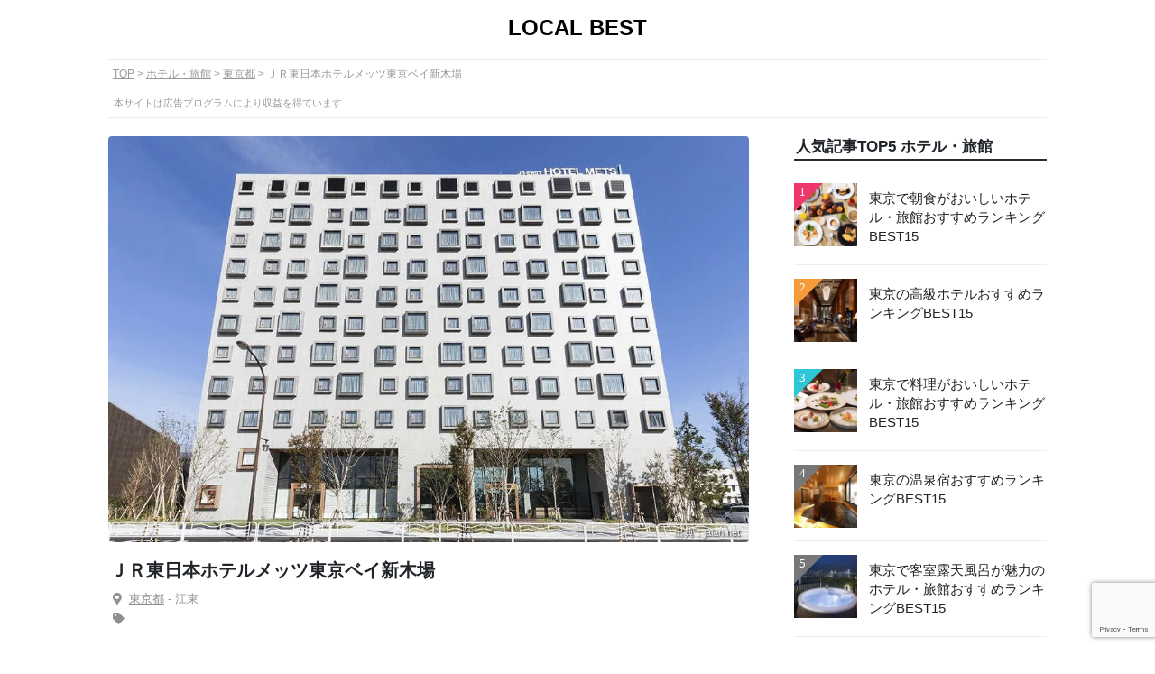

--- FILE ---
content_type: text/html; charset=UTF-8
request_url: https://local-best.jp/hotel/123730/
body_size: 17757
content:
<!DOCTYPE html>
<html lang="ja">
<head>



<title>ＪＲ東日本ホテルメッツ東京ベイ新木場｜新木場駅から徒歩2分。コスパの良いビジネスホテル｜LOCAL BEST</title>


<meta name="description" content="江東にある全189室のビジネスホテル。宿泊に欠かせない設備や備品がそろった機能的な客室にも関わらずリーズナブルでコストパフォーマンスに優れている。新木場駅から徒歩2分という利便性に優れているのも魅力。朝食はご当地飯の「深川めし」などお米のこだわりがつまったビュッ……" />

<!-- SNS -->
<meta property="og:title" content="ＪＲ東日本ホテルメッツ東京ベイ新木場｜新木場駅から徒歩2分。コスパの良いビジネスホテル｜LOCAL BEST" />
<meta property="og:description" content="江東にある全189室のビジネスホテル。宿泊に欠かせない設備や備品がそろった機能的な客室にも関わらずリーズナブルでコストパフォーマンスに優れている。新木場駅から徒歩2分という利便性に優れているのも魅力。朝食はご当地飯の「深川めし」などお米のこだわりがつまったビュッ……" />
<meta property="og:type" content="article" />
<meta property="og:url" content="https://local-best.jp/hotel/123730/" />
<meta property="og:image" content="https://local-best.jp/wp-content/themes/localbest/images/detail/jp/ho/ref/tokyo/ja_Y352798280.webp" />
<meta property="og:site_name" content="LOCAL BEST" />
<meta name="twitter:card" content="summary_large_image" />
<meta property="og:locale" content="ja_JP" />

<!-- Style Sheet -->
<link href="/wp-content/themes/localbest/style.css" type="text/css" rel="stylesheet" />
<link href="/wp-content/themes/localbest/css/css/all.min.css" type="text/css" rel="stylesheet" />
<link href="/wp-content/themes/localbest/js/flexslider/flexslider.css" type="text/css" rel="stylesheet" />
	

<!-- Favicon -->
<link rel="shortcut icon" href="/wp-content/themes/localbest/images/favicon.ico"/>
<link rel="apple-touch-icon" href="/wp-content/themes/localbest/images/apple-touch-icon.png"/> 
<link rel="icon" type="image/png" href="/wp-content/themes/localbest/images/android-chrome-192×192.png"/> 

<meta name='robots' content='max-image-preview:large' />
<link rel='dns-prefetch' href='//www.google.com' />
<style id='wp-img-auto-sizes-contain-inline-css' type='text/css'>
img:is([sizes=auto i],[sizes^="auto," i]){contain-intrinsic-size:3000px 1500px}
/*# sourceURL=wp-img-auto-sizes-contain-inline-css */
</style>
<link rel="https://api.w.org/" href="https://local-best.jp/wp-json/" /><link rel="alternate" title="JSON" type="application/json" href="https://local-best.jp/wp-json/wp/v2/hotel/123730" /><link rel="canonical" href="https://local-best.jp/hotel/123730/" />
<style type="text/css">.broken_link, a.broken_link {
	text-decoration: line-through;
}</style><style type="text/css">.removed_link, a.removed_link {
	text-decoration: line-through;
}</style>


  
<!-- Google Tag Manager -->
<script>(function(w,d,s,l,i){w[l]=w[l]||[];w[l].push({'gtm.start':
new Date().getTime(),event:'gtm.js'});var f=d.getElementsByTagName(s)[0],
j=d.createElement(s),dl=l!='dataLayer'?'&l='+l:'';j.async=true;j.src=
'https://www.googletagmanager.com/gtm.js?id='+i+dl;f.parentNode.insertBefore(j,f);
})(window,document,'script','dataLayer','GTM-TF33ML8');</script>
<!-- End Google Tag Manager -->
  


<!-- アクトレ froglink -->
<script>
	var froglink = window.froglink || {};
	froglink.atkey ='4e3b9018cf3e3e601a8e6e9e65f8ff47';
	(function(d){var s=d.createElement('script');s.src='https://h.accesstrade.net/js/froglink/froglink_min.js';s.type="text/javascript";s.async=true;var e=d.getElementsByTagName('script')[0];e.parentNode.insertBefore(s,e);})(document);
</script>


<script async src="https://pagead2.googlesyndication.com/pagead/js/adsbygoogle.js?client=ca-pub-3667992761880186"
 crossorigin="anonymous"></script>
 
<style id='global-styles-inline-css' type='text/css'>
:root{--wp--preset--aspect-ratio--square: 1;--wp--preset--aspect-ratio--4-3: 4/3;--wp--preset--aspect-ratio--3-4: 3/4;--wp--preset--aspect-ratio--3-2: 3/2;--wp--preset--aspect-ratio--2-3: 2/3;--wp--preset--aspect-ratio--16-9: 16/9;--wp--preset--aspect-ratio--9-16: 9/16;--wp--preset--color--black: #000000;--wp--preset--color--cyan-bluish-gray: #abb8c3;--wp--preset--color--white: #ffffff;--wp--preset--color--pale-pink: #f78da7;--wp--preset--color--vivid-red: #cf2e2e;--wp--preset--color--luminous-vivid-orange: #ff6900;--wp--preset--color--luminous-vivid-amber: #fcb900;--wp--preset--color--light-green-cyan: #7bdcb5;--wp--preset--color--vivid-green-cyan: #00d084;--wp--preset--color--pale-cyan-blue: #8ed1fc;--wp--preset--color--vivid-cyan-blue: #0693e3;--wp--preset--color--vivid-purple: #9b51e0;--wp--preset--gradient--vivid-cyan-blue-to-vivid-purple: linear-gradient(135deg,rgb(6,147,227) 0%,rgb(155,81,224) 100%);--wp--preset--gradient--light-green-cyan-to-vivid-green-cyan: linear-gradient(135deg,rgb(122,220,180) 0%,rgb(0,208,130) 100%);--wp--preset--gradient--luminous-vivid-amber-to-luminous-vivid-orange: linear-gradient(135deg,rgb(252,185,0) 0%,rgb(255,105,0) 100%);--wp--preset--gradient--luminous-vivid-orange-to-vivid-red: linear-gradient(135deg,rgb(255,105,0) 0%,rgb(207,46,46) 100%);--wp--preset--gradient--very-light-gray-to-cyan-bluish-gray: linear-gradient(135deg,rgb(238,238,238) 0%,rgb(169,184,195) 100%);--wp--preset--gradient--cool-to-warm-spectrum: linear-gradient(135deg,rgb(74,234,220) 0%,rgb(151,120,209) 20%,rgb(207,42,186) 40%,rgb(238,44,130) 60%,rgb(251,105,98) 80%,rgb(254,248,76) 100%);--wp--preset--gradient--blush-light-purple: linear-gradient(135deg,rgb(255,206,236) 0%,rgb(152,150,240) 100%);--wp--preset--gradient--blush-bordeaux: linear-gradient(135deg,rgb(254,205,165) 0%,rgb(254,45,45) 50%,rgb(107,0,62) 100%);--wp--preset--gradient--luminous-dusk: linear-gradient(135deg,rgb(255,203,112) 0%,rgb(199,81,192) 50%,rgb(65,88,208) 100%);--wp--preset--gradient--pale-ocean: linear-gradient(135deg,rgb(255,245,203) 0%,rgb(182,227,212) 50%,rgb(51,167,181) 100%);--wp--preset--gradient--electric-grass: linear-gradient(135deg,rgb(202,248,128) 0%,rgb(113,206,126) 100%);--wp--preset--gradient--midnight: linear-gradient(135deg,rgb(2,3,129) 0%,rgb(40,116,252) 100%);--wp--preset--font-size--small: 13px;--wp--preset--font-size--medium: 20px;--wp--preset--font-size--large: 36px;--wp--preset--font-size--x-large: 42px;--wp--preset--spacing--20: 0.44rem;--wp--preset--spacing--30: 0.67rem;--wp--preset--spacing--40: 1rem;--wp--preset--spacing--50: 1.5rem;--wp--preset--spacing--60: 2.25rem;--wp--preset--spacing--70: 3.38rem;--wp--preset--spacing--80: 5.06rem;--wp--preset--shadow--natural: 6px 6px 9px rgba(0, 0, 0, 0.2);--wp--preset--shadow--deep: 12px 12px 50px rgba(0, 0, 0, 0.4);--wp--preset--shadow--sharp: 6px 6px 0px rgba(0, 0, 0, 0.2);--wp--preset--shadow--outlined: 6px 6px 0px -3px rgb(255, 255, 255), 6px 6px rgb(0, 0, 0);--wp--preset--shadow--crisp: 6px 6px 0px rgb(0, 0, 0);}:where(.is-layout-flex){gap: 0.5em;}:where(.is-layout-grid){gap: 0.5em;}body .is-layout-flex{display: flex;}.is-layout-flex{flex-wrap: wrap;align-items: center;}.is-layout-flex > :is(*, div){margin: 0;}body .is-layout-grid{display: grid;}.is-layout-grid > :is(*, div){margin: 0;}:where(.wp-block-columns.is-layout-flex){gap: 2em;}:where(.wp-block-columns.is-layout-grid){gap: 2em;}:where(.wp-block-post-template.is-layout-flex){gap: 1.25em;}:where(.wp-block-post-template.is-layout-grid){gap: 1.25em;}.has-black-color{color: var(--wp--preset--color--black) !important;}.has-cyan-bluish-gray-color{color: var(--wp--preset--color--cyan-bluish-gray) !important;}.has-white-color{color: var(--wp--preset--color--white) !important;}.has-pale-pink-color{color: var(--wp--preset--color--pale-pink) !important;}.has-vivid-red-color{color: var(--wp--preset--color--vivid-red) !important;}.has-luminous-vivid-orange-color{color: var(--wp--preset--color--luminous-vivid-orange) !important;}.has-luminous-vivid-amber-color{color: var(--wp--preset--color--luminous-vivid-amber) !important;}.has-light-green-cyan-color{color: var(--wp--preset--color--light-green-cyan) !important;}.has-vivid-green-cyan-color{color: var(--wp--preset--color--vivid-green-cyan) !important;}.has-pale-cyan-blue-color{color: var(--wp--preset--color--pale-cyan-blue) !important;}.has-vivid-cyan-blue-color{color: var(--wp--preset--color--vivid-cyan-blue) !important;}.has-vivid-purple-color{color: var(--wp--preset--color--vivid-purple) !important;}.has-black-background-color{background-color: var(--wp--preset--color--black) !important;}.has-cyan-bluish-gray-background-color{background-color: var(--wp--preset--color--cyan-bluish-gray) !important;}.has-white-background-color{background-color: var(--wp--preset--color--white) !important;}.has-pale-pink-background-color{background-color: var(--wp--preset--color--pale-pink) !important;}.has-vivid-red-background-color{background-color: var(--wp--preset--color--vivid-red) !important;}.has-luminous-vivid-orange-background-color{background-color: var(--wp--preset--color--luminous-vivid-orange) !important;}.has-luminous-vivid-amber-background-color{background-color: var(--wp--preset--color--luminous-vivid-amber) !important;}.has-light-green-cyan-background-color{background-color: var(--wp--preset--color--light-green-cyan) !important;}.has-vivid-green-cyan-background-color{background-color: var(--wp--preset--color--vivid-green-cyan) !important;}.has-pale-cyan-blue-background-color{background-color: var(--wp--preset--color--pale-cyan-blue) !important;}.has-vivid-cyan-blue-background-color{background-color: var(--wp--preset--color--vivid-cyan-blue) !important;}.has-vivid-purple-background-color{background-color: var(--wp--preset--color--vivid-purple) !important;}.has-black-border-color{border-color: var(--wp--preset--color--black) !important;}.has-cyan-bluish-gray-border-color{border-color: var(--wp--preset--color--cyan-bluish-gray) !important;}.has-white-border-color{border-color: var(--wp--preset--color--white) !important;}.has-pale-pink-border-color{border-color: var(--wp--preset--color--pale-pink) !important;}.has-vivid-red-border-color{border-color: var(--wp--preset--color--vivid-red) !important;}.has-luminous-vivid-orange-border-color{border-color: var(--wp--preset--color--luminous-vivid-orange) !important;}.has-luminous-vivid-amber-border-color{border-color: var(--wp--preset--color--luminous-vivid-amber) !important;}.has-light-green-cyan-border-color{border-color: var(--wp--preset--color--light-green-cyan) !important;}.has-vivid-green-cyan-border-color{border-color: var(--wp--preset--color--vivid-green-cyan) !important;}.has-pale-cyan-blue-border-color{border-color: var(--wp--preset--color--pale-cyan-blue) !important;}.has-vivid-cyan-blue-border-color{border-color: var(--wp--preset--color--vivid-cyan-blue) !important;}.has-vivid-purple-border-color{border-color: var(--wp--preset--color--vivid-purple) !important;}.has-vivid-cyan-blue-to-vivid-purple-gradient-background{background: var(--wp--preset--gradient--vivid-cyan-blue-to-vivid-purple) !important;}.has-light-green-cyan-to-vivid-green-cyan-gradient-background{background: var(--wp--preset--gradient--light-green-cyan-to-vivid-green-cyan) !important;}.has-luminous-vivid-amber-to-luminous-vivid-orange-gradient-background{background: var(--wp--preset--gradient--luminous-vivid-amber-to-luminous-vivid-orange) !important;}.has-luminous-vivid-orange-to-vivid-red-gradient-background{background: var(--wp--preset--gradient--luminous-vivid-orange-to-vivid-red) !important;}.has-very-light-gray-to-cyan-bluish-gray-gradient-background{background: var(--wp--preset--gradient--very-light-gray-to-cyan-bluish-gray) !important;}.has-cool-to-warm-spectrum-gradient-background{background: var(--wp--preset--gradient--cool-to-warm-spectrum) !important;}.has-blush-light-purple-gradient-background{background: var(--wp--preset--gradient--blush-light-purple) !important;}.has-blush-bordeaux-gradient-background{background: var(--wp--preset--gradient--blush-bordeaux) !important;}.has-luminous-dusk-gradient-background{background: var(--wp--preset--gradient--luminous-dusk) !important;}.has-pale-ocean-gradient-background{background: var(--wp--preset--gradient--pale-ocean) !important;}.has-electric-grass-gradient-background{background: var(--wp--preset--gradient--electric-grass) !important;}.has-midnight-gradient-background{background: var(--wp--preset--gradient--midnight) !important;}.has-small-font-size{font-size: var(--wp--preset--font-size--small) !important;}.has-medium-font-size{font-size: var(--wp--preset--font-size--medium) !important;}.has-large-font-size{font-size: var(--wp--preset--font-size--large) !important;}.has-x-large-font-size{font-size: var(--wp--preset--font-size--x-large) !important;}
/*# sourceURL=global-styles-inline-css */
</style>
</head>

<body class="wp-singular hotel-template-default single single-hotel postid-123730 wp-theme-localbest">
<!-- Google Tag Manager (noscript) -->
<noscript><iframe src="https://www.googletagmanager.com/ns.html?id=GTM-TF33ML8"
height="0" width="0" style="display:none;visibility:hidden"></iframe></noscript>
<!-- End Google Tag Manager (noscript) -->
	
<div id="">
<div id="wrapper">
<div id="header">
<a name="top" id="top"></a>



<div class="headerBox">

<a href="https://local-best.jp/" data-track-category="inner-link" data-track-link-type="logo" data-track-label="LOCAL BEST" data-track-position="TOP">LOCAL BEST</a>


</div>   


</div>
<!--▲header-->

<div id="main" class="clearfix">
	

<div id="kuzu">

<ol>

<!-- TOP -->
<li><a href="/">TOP</a></li>


	<!-- ジャンル別のアーカイブ -->
	<li><a href="/jp/ho-jp/all_hotel_japan/">ホテル・旅館</a></li>
	
		<!-- 国 -->	
				<li><a href="/jp/ho-jp/ho_hotel_tokyo/">東京都</a></li>
		
			<!-- レストランのみサブジャンル -->
				
						
			<li class="current">ＪＲ東日本ホテルメッツ東京ベイ新木場</li>


			
		


</ol><div id="prAttention"><span>本サイトは広告プログラムにより収益を得ています</span></div>	
</div>



<div id="postContents">



	


<div class="detail">

<div class="article">

<div class="ctImgBox">
<div class="rankingBoxImg">
<div class="flexslider">

<ul class="slides"><li><img data-src="https://local-best.jp/wp-content/themes/localbest/images/detail/jp/ho/ref/tokyo/ja_Y352798280.webp" width="1000" height="666" alt="ＪＲ東日本ホテルメッツ東京ベイ新木場 外観" class="lazyload"/><div class="tlUrl"><a class="refLink" target="_blank" rel="nofollow noopener" href="https://www.jalan.net/yad352798/">出典：jalan.net</a>
	    </div></li></ul>

</div>
</div>
</div>



<div class="detailTitleBox">	
<h1>ＪＲ東日本ホテルメッツ東京ベイ新木場</h1>

	
<span class="detailTopGenre"><i class="fas fa-map-marker-alt"></i>
<a href="/jp/all-tokyo/">東京都</a>
  	 	
 - 江東

</span>

<span class="detailTopGenre"><i class="fas fa-tag"></i></span>
<!-- <span class="modifiedDate">最終更新日：<time datetime="2026-02-01">2026年2月01日</time></span> -->
</div>




<div class="AddArticle">

<h2 class="aaHeader">新木場駅から徒歩2分。コスパの良いビジネスホテル</h2>

<p>江東にある全189室のビジネスホテル。宿泊に欠かせない設備や備品がそろった機能的な客室にも関わらずリーズナブルでコストパフォーマンスに優れている。新木場駅から徒歩2分という利便性に優れているのも魅力。朝食はご当地飯の「深川めし」などお米のこだわりがつまったビュッフェを楽しめる。</p>
<div class="rankingBoxLinkbottun">
<div class="saleTxtBox">		
<!--<p class="saleTxt">＼楽天スーパーセール開催中！【〜9/20】／</p>-->
</div>

	
<ul class="clearfix rt-hotel">


	
				
	
		<li class="rblb1">
		<a target="_blank" rel="nofollow noopener"  href="http://hb.afl.rakuten.co.jp/hgc/2648ed01.3cbfa374.2648ed02.dbeec1d4/_RTlcbt26207874?pc=https://travel.rakuten.co.jp/HOTEL/176718/176718_std.html&m=https://travel.rakuten.co.jp/HOTEL/176718/176718_std.html" data-track-category="ad-link" data-track-link-type="affiliate-rakutenAf-rakuten" data-track-label="ＪＲ東日本ホテルメッツ東京ベイ新木場" data-track-position="特徴の下">楽天トラベルで詳細を見る</a></li>
	
	
			

	
	<li class="rblb3"><a target="_blank" rel="nofollow noopener"  href="https://www.ikyu.com/biz/00081807/" data-track-category="ad-link" data-track-link-type="affiliate-valuecommers-ikyu" data-track-label="一休" data-track-position="特徴の下">一休.comで詳細を見る</a></li>		
	


</ul>
</div>




<h2 class="aaHeader">ＪＲ東日本ホテルメッツ東京ベイ新木場の過ごし方</h2>


<div id="toc_container">
<p class="boldText">目次</p>	
<ul>
<li><a href="#f1">新木場駅から徒歩2分。アクセスのいいホテル</a></li>
<li><a href="#f2">コンパクトで利便性の高いお部屋</a></li>
<li><a href="#f6">朝食：ご当地飯の「深川めし」などお米のこだわりがつまったビュッフェ</a></li>
<li><a href="#f8">ＪＲ東日本ホテルメッツ東京ベイ新木場へ</a></li>
</ul>
</div>

















<h3 class="aaSubHeader" id="f1">新木場駅から徒歩2分。アクセスのいいホテル</h3>



<img data-src="https://local-best.jp/wp-content/themes/localbest/images/detail/jp/ho/ref/tokyo/ja_Y352798280.webp" width="1000" height="666" alt="ＪＲ東日本ホテルメッツ東京ベイ新木場の外観" class="lazyload">
<div class="tlUrl"><a class="refLink" target="_blank" rel="nofollow noopener" href="https://www.jalan.net/yad352798/">出典：www.jalan.net</a></div>
<p>新木場駅から徒歩2分という絶好のロケーションにある「ＪＲ東日本ホテルメッツ東京ベイ新木場」は観光の拠点にちょうどいいホテル。東京の観光スポットをゆっくりと巡った後、お風呂に入るにはちょうどいい時間に到着。</p>



<img data-src="https://local-best.jp/wp-content/themes/localbest/images/detail/jp/ho/ref/tokyo/ja_Y352798179.webp" width="1000" height="666" alt="ＪＲ東日本ホテルメッツ東京ベイ新木場のロビー" class="lazyload">
<div class="tlUrl"><a class="refLink" target="_blank" rel="nofollow noopener" href="https://www.jalan.net/yad352798/">出典：www.jalan.net</a></div>
<p>エントランスをくぐり抜けるとモダンな空間が広がる。ロビーに入っただけなのに一息つける安心感が溢れる。さっそくフロントの受付まで足を運んでチェックイン。</p>



<img data-src="https://local-best.jp/wp-content/themes/localbest/images/detail/jp/ho/ref/tokyo/ja_Y352798180.webp" width="1000" height="666" alt="ＪＲ東日本ホテルメッツ東京ベイ新木場のラウンジ" class="lazyload">
<div class="tlUrl"><a class="refLink" target="_blank" rel="nofollow noopener" href="https://www.jalan.net/yad352798/">出典：www.jalan.net</a></div>
<p>「ＪＲ東日本ホテルメッツ東京ベイ新木場」には小さいながらも休憩できるスペースが用意されている。チェックインまでの時間にここでゆっくりするのも良さそうだ。</p>











<h3 class="aaSubHeader" id="f2">コンパクトで利便性の高いお部屋</h3>



<img data-src="https://local-best.jp/wp-content/themes/localbest/images/detail/jp/ho/ref/tokyo/ja_Y352798170.webp" width="1000" height="666" alt="ＪＲ東日本ホテルメッツ東京ベイ新木場の部屋" class="lazyload">
<div class="tlUrl"><a class="refLink" target="_blank" rel="nofollow noopener" href="https://www.jalan.net/yad352798/">出典：www.jalan.net</a></div>
<p>ロビーから部屋に移動するまでの時間が一番ワクワクする。部屋に入るとコンパクトで利便性の高い空間がお待ちかね。</p>



<img data-src="https://local-best.jp/wp-content/themes/localbest/images/detail/jp/ho/ref/tokyo/ja_Y352798165.webp" width="1000" height="666" alt="ＪＲ東日本ホテルメッツ東京ベイ新木場のスイートルームや特別室" class="lazyload">
<div class="tlUrl"><a class="refLink" target="_blank" rel="nofollow noopener" href="https://www.jalan.net/yad352798/">出典：www.jalan.net</a></div>
<p>グレードが高い作りのお部屋がこちら。標準的な部屋より景色もよく広々として贅沢な作りになっている。ちょっと贅沢したいときに良さそうなお部屋だ。</p>






















































<h3 class="aaSubHeader" id="f6">朝食：ご当地飯の「深川めし」などお米のこだわりがつまったビュッフェ</h3>



<img data-src="https://local-best.jp/wp-content/themes/localbest/images/detail/jp/ho/ref/tokyo/hp_123730_14.webp" width="1000" height="666" alt="ＪＲ東日本ホテルメッツ東京ベイ新木場の朝食" class="lazyload">
<div class="tlUrl"><a class="refLink" target="_blank" rel="nofollow noopener" href="https://www.hotelmets.jp">出典：www.hotelmets.jp</a></div>
<p>お待ちかねの朝食を食べる時間になった。普段は控えめでも旅行先での朝食はどんな食事が食べられるかワクワクしてしまう。「ＪＲ東日本ホテルメッツ東京ベイ新木場」は朝食が評判でご当地飯の「深川めし」などお米のこだわりがつまったビュッフェを楽しむことができる。</p>



























<h3 class="aaSubHeader" id="f8">ＪＲ東日本ホテルメッツ東京ベイ新木場へ</h3>



<img data-src="https://local-best.jp/wp-content/themes/localbest/images/detail/jp/ho/ref/tokyo/ja_Y352798280.webp" width="1000" height="666" alt="ＪＲ東日本ホテルメッツ東京ベイ新木場の外観" class="lazyload">
<div class="tlUrl"><a class="refLink" target="_blank" rel="nofollow noopener" href="https://www.jalan.net/yad352798/">出典：www.jalan.net</a></div>
<p>「ＪＲ東日本ホテルメッツ東京ベイ新木場」はリーズナブルで快適な時間を過ごせるビジネスホテルだ。機能的な部屋や新木場駅から徒歩2分という便利な立地という特長がある。東京旅行や江東周辺へ観光するときには「ＪＲ東日本ホテルメッツ東京ベイ新木場」に泊まってみてはいかがだろうか。</p>
















</div>



<div class="rankingBoxLinkbottun">
<div class="saleTxtBox">		
<!--<p class="saleTxt">＼楽天スーパーセール開催中！【〜9/20】／</p>-->
</div>
	
<ul class="clearfix rt-hotel">

	
	
	<li class="rblb1">
	<a target="_blank" rel="nofollow noopener"  href="http://hb.afl.rakuten.co.jp/hgc/2648ed01.3cbfa374.2648ed02.dbeec1d4/_RTlcbt26207874?pc=https://travel.rakuten.co.jp/HOTEL/176718/176718_std.html&m=https://travel.rakuten.co.jp/HOTEL/176718/176718_std.html" data-track-category="ad-link" data-track-link-type="affiliate-rakutenAf-rakuten" data-track-label="ＪＲ東日本ホテルメッツ東京ベイ新木場" data-track-position="過ごし方の下">楽天トラベルで詳細を見る</a></li>
	

	
	<li class="rblb3"><a target="_blank" rel="nofollow noopener"  href="https://www.ikyu.com/biz/00081807/" data-track-category="ad-link" data-track-link-type="affiliate" data-track-label="一休" data-track-position="過ごし方の下">一休.comで詳細を見る</a></li>		



</ul>
</div>





<h2 class="aaHeader">アクセス</h2>
<div class="googleMap">
<iframe src="https://www.google.com/maps/embed?pb=!1m18!1m12!1m3!1d12969.179503072488!2d139.81873592373472!3d35.64510592074353!2m3!1f0!2f0!3f0!3m2!1i1024!2i768!4f13.1!3m3!1m2!1s0x601889ca3003794f%3A0xac90697bacd996c!2z77yq77yy5p2x5pel5pys44Ob44OG44Or44Oh44OD44OEIOadseS6rOODmeOCpOaWsOacqOWgtA!5e0!3m2!1sja!2sjp!4v1649111313202!5m2!1sja!2sjp" width="100%" height="450" style="border:0;" allowfullscreen="" loading="lazy"></iframe>


<p>【電車】新木場駅から徒歩で約2分</p>

<p>【近くの宿】<a href="https://local-best.jp/hotel/123701/">グランドニッコー東京　台場</a>、<a href="https://local-best.jp/hotel/121119/">ロイヤルパークホテル</a>、<a href="https://local-best.jp/hotel/121617/">ホテル八重の翠東京</a></p>	
</div>




<h2 class="aaHeader">詳細情報</h2>

<div class="detailList">
	
		
<dl>
	<dt>名称</dt>
	<dd>ＪＲ東日本ホテルメッツ東京ベイ新木場</dd>
</dl>


<dl>
	<dt>ジャンル</dt>
	<dd>ビジネスホテル</dd>
</dl>

<dl>
	<dt>客室数</dt>
	<dd>189室</dd>
</dl>

<dl>
	<dt>住所</dt>
	<dd>東京都江東区新木場1-6-1</dd>
</dl>

	


<dl>
	<dt>アクセス</dt>
	<dd> [電車]新木場駅から徒歩で約2分</dd>
</dl>
	

	








			
</div>

<div>
<p class="bottomAttention">常に最新の情報に更新するよう心がけておりますが、宿の情報は常に更新されているため、正確な情報は事前に公式HPやSNSなどからご確認いただくことをおすすめします。情報の正確性については保証されませんのであらかじめご了承ください。</p>
</div>


<div class="rankingBoxLinkbottun">
<div class="saleTxtBox">		
<!--<p class="saleTxt">＼楽天スーパーセール開催中！【〜9/20】／</p>-->
</div>	
	
<ul class="clearfix rt-hotel">

	
	
	
			<li class="rblb1">
		<a target="_blank" rel="nofollow noopener"  href="http://hb.afl.rakuten.co.jp/hgc/2648ed01.3cbfa374.2648ed02.dbeec1d4/_RTlcbt26207874?pc=https://travel.rakuten.co.jp/HOTEL/176718/176718_std.html&m=https://travel.rakuten.co.jp/HOTEL/176718/176718_std.html" data-track-category="ad-link" data-track-link-type="affiliate-rakutenAf-rakuten" data-track-label="ＪＲ東日本ホテルメッツ東京ベイ新木場" data-track-position="詳細情報の下">楽天トラベルで詳細を見る</a></li>
	
	


	
	<li class="rblb3"><a target="_blank" rel="nofollow noopener"  href="https://www.ikyu.com/biz/00081807/" data-track-category="ad-link" data-track-link-type="affiliate" data-track-label="一休" data-track-position="詳細情報の下">一休.comで詳細を見る</a></li>		



</ul>
</div>



<h2 class="listHeader">テーマ別のランキング</h2>

	
	
		
<h3 class="listHeader">朝食が美味しいホテル</h3>
	
<div class="slidelistBox">
<div class="locationArticles">
<ul class="articleList laSlide">






<li class="sliderRankingList column4">
<a href="https://local-best.jp/hotel/122236/" data-track-category="inner-link" data-track-link-type="banner" data-track-label="京王プラザホテル 新宿" data-track-position="小ランキング（スライド式）">
	<div class="sliderRankingBoxImg">

<img data-src="https://local-best.jp/wp-content/themes/localbest/images/detail/jp/ho/ref/tokyo/ra_509616e47422c84cc0074867cbe69a327ca05b44.47.9.26.3.webp" alt="京王プラザホテル 新宿 " width="1000" height="666" class="lazyload"/><div class="tlUrl"><span>出典：travel.rakuten.co.jp</span></div>	


<span class="slbRank slbRank-1">1</span>	

	</div>	
<div class="sliderRankingBoxText">
	
	<span class="slbTitle">京王プラザホテル 新宿</span>
	
			
	
	<span class="slbArea"><i class="fas fa-map-marker-alt"></i>東京都 - 新宿</span>
		
	
		<span class="slbGenre"><i class="fas fa-tag"></i>シティホテル</span>
		
		
		
			
		

	</div>


		
</a>
	
</li>





<li class="sliderRankingList column4">
<a href="https://local-best.jp/hotel/135300/" data-track-category="inner-link" data-track-link-type="banner" data-track-label="東京ステーションホテル" data-track-position="小ランキング（スライド式）">
	<div class="sliderRankingBoxImg">

<img data-src="https://local-best.jp/wp-content/themes/localbest/images/detail/jp/ho/ref/tokyo/ik_11763481.webp" alt="東京ステーションホテル " width="1000" height="666" class="lazyload"/><div class="tlUrl"><span>出典：ikyu.com</span></div>	


<span class="slbRank slbRank-2">2</span>	

	</div>	
<div class="sliderRankingBoxText">
	
	<span class="slbTitle">東京ステーションホテル</span>
	
			
	
	<span class="slbArea"><i class="fas fa-map-marker-alt"></i>東京都 - 東京駅周辺</span>
		
	
		<span class="slbGenre"><i class="fas fa-tag"></i>シティホテル</span>
		
		
		
			
		

	</div>


		
</a>
	
</li>





<li class="sliderRankingList column4">
<a href="https://local-best.jp/hotel/122050/" data-track-category="inner-link" data-track-link-type="banner" data-track-label="ＡＮＡインターコンチネンタルホテル東京" data-track-position="小ランキング（スライド式）">
	<div class="sliderRankingBoxImg">

<img data-src="https://local-best.jp/wp-content/themes/localbest/images/detail/jp/ho/ref/tokyo/ra_1f1b53fe689fe633f212b4de06803006183bcba4.47.1.26.2.webp" alt="ＡＮＡインターコンチネンタルホテル東京 " width="1000" height="666" class="lazyload"/><div class="tlUrl"><span>出典：travel.rakuten.co.jp</span></div>	


<span class="slbRank slbRank-3">3</span>	

	</div>	
<div class="sliderRankingBoxText">
	
	<span class="slbTitle">ＡＮＡインターコンチネンタルホテル東京</span>
	
			
	
	<span class="slbArea"><i class="fas fa-map-marker-alt"></i>東京都 - 赤坂</span>
		
	
		<span class="slbGenre"><i class="fas fa-tag"></i>シティホテル</span>
		
		
		
			
		

	</div>


		
</a>
	
</li>





<li class="sliderRankingList column4">
<a href="https://local-best.jp/hotel/123699/" data-track-category="inner-link" data-track-link-type="banner" data-track-label="三井ガーデンホテル銀座プレミア" data-track-position="小ランキング（スライド式）">
	<div class="sliderRankingBoxImg">

<img data-src="https://local-best.jp/wp-content/themes/localbest/images/detail/jp/ho/ref/tokyo/ra_2afde1f0af2221a828f837b80a19b748e790301d.47.9.26.3.webp" alt="三井ガーデンホテル銀座プレミア " width="1000" height="666" class="lazyload"/><div class="tlUrl"><span>出典：travel.rakuten.co.jp</span></div>	


<span class="slbRank slbRank-4">4</span>	

	</div>	
<div class="sliderRankingBoxText">
	
	<span class="slbTitle">三井ガーデンホテル銀座プレミア</span>
	
			
	
	<span class="slbArea"><i class="fas fa-map-marker-alt"></i>東京都 - 銀座</span>
		
	
		<span class="slbGenre"><i class="fas fa-tag"></i>シティホテル</span>
		
		
		
			
		

	</div>


		
</a>
	
</li>





<li class="sliderRankingList column4">
<a href="https://local-best.jp/hotel/137443/" data-track-category="inner-link" data-track-link-type="banner" data-track-label="パレスホテル東京" data-track-position="小ランキング（スライド式）">
	<div class="sliderRankingBoxImg">

<img data-src="https://local-best.jp/wp-content/themes/localbest/images/detail/jp/ho/ref/tokyo/ik_10292100.webp" alt="パレスホテル東京 " width="1000" height="666" class="lazyload"/><div class="tlUrl"><span>出典：ikyu.com</span></div>	


<span class="slbRank slbRank-5">5</span>	

	</div>	
<div class="sliderRankingBoxText">
	
	<span class="slbTitle">パレスホテル東京</span>
	
			
	
	<span class="slbArea"><i class="fas fa-map-marker-alt"></i>東京都 - 大手町</span>
		
	
		<span class="slbGenre"><i class="fas fa-tag"></i>シティホテル</span>
		
		
		
			
		

	</div>


		
</a>
	
</li>





<li class="sliderRankingList column4">
<a href="https://local-best.jp/hotel/123272/" data-track-category="inner-link" data-track-link-type="banner" data-track-label="三井ガーデンホテル日本橋プレミア" data-track-position="小ランキング（スライド式）">
	<div class="sliderRankingBoxImg">

<img data-src="https://local-best.jp/wp-content/themes/localbest/images/detail/jp/ho/ref/tokyo/ja_Y334982184.webp" alt="三井ガーデンホテル日本橋プレミア " width="1000" height="666" class="lazyload"/><div class="tlUrl"><span>出典：jalan.net</span></div>	


<span class="slbRank slbRank-6">6</span>	

	</div>	
<div class="sliderRankingBoxText">
	
	<span class="slbTitle">三井ガーデンホテル日本橋プレミア</span>
	
			
	
	<span class="slbArea"><i class="fas fa-map-marker-alt"></i>東京都 - 日本橋</span>
		
	
		<span class="slbGenre"><i class="fas fa-tag"></i>シティホテル</span>
		
		
		
			
		

	</div>


		
</a>
	
</li>





<li class="sliderRankingList column4">
<a href="https://local-best.jp/hotel/123704/" data-track-category="inner-link" data-track-link-type="banner" data-track-label="東京マリオットホテル" data-track-position="小ランキング（スライド式）">
	<div class="sliderRankingBoxImg">

<img data-src="https://local-best.jp/wp-content/themes/localbest/images/detail/jp/ho/ref/tokyo/ja_Y327323096.webp" alt="東京マリオットホテル " width="1000" height="666" class="lazyload"/><div class="tlUrl"><span>出典：jalan.net</span></div>	


<span class="slbRank slbRank-7">7</span>	

	</div>	
<div class="sliderRankingBoxText">
	
	<span class="slbTitle">東京マリオットホテル</span>
	
			
	
	<span class="slbArea"><i class="fas fa-map-marker-alt"></i>東京都 - 品川区</span>
		
	
		<span class="slbGenre"><i class="fas fa-tag"></i>シティホテル</span>
		
		
		
			
		

	</div>


		
</a>
	
</li>





<li class="sliderRankingList column4">
<a href="https://local-best.jp/hotel/123698/" data-track-category="inner-link" data-track-link-type="banner" data-track-label="ザ　ロイヤルパークホテル　アイコニック　東京汐留" data-track-position="小ランキング（スライド式）">
	<div class="sliderRankingBoxImg">

<img data-src="https://local-best.jp/wp-content/themes/localbest/images/detail/jp/ho/ref/tokyo/hp_123698_14.webp" alt="ザ　ロイヤルパークホテル　アイコニック　東京汐留 " width="1000" height="666" class="lazyload"/><div class="tlUrl"><span>出典：royalparkhotels.co.jp</span></div>	


<span class="slbRank slbRank-8">8</span>	

	</div>	
<div class="sliderRankingBoxText">
	
	<span class="slbTitle">ザ　ロイヤルパークホテル　アイコニック　東京汐留</span>
	
			
	
	<span class="slbArea"><i class="fas fa-map-marker-alt"></i>東京都 - 汐留</span>
		
	
		<span class="slbGenre"><i class="fas fa-tag"></i>シティホテル</span>
		
		
		
			
		

	</div>


		
</a>
	
</li>





<li class="sliderRankingList column4">
<a href="https://local-best.jp/hotel/123458/" data-track-category="inner-link" data-track-link-type="banner" data-track-label="帝国ホテル東京" data-track-position="小ランキング（スライド式）">
	<div class="sliderRankingBoxImg">

<img data-src="https://local-best.jp/wp-content/themes/localbest/images/detail/jp/ho/ref/tokyo/ra_53d41371084bdbfdf8c3f9166c1a808e6a896946.47.9.26.3.webp" alt="帝国ホテル東京 " width="1000" height="666" class="lazyload"/><div class="tlUrl"><span>出典：travel.rakuten.co.jp</span></div>	


<span class="slbRank slbRank-9">9</span>	

	</div>	
<div class="sliderRankingBoxText">
	
	<span class="slbTitle">帝国ホテル東京</span>
	
			
	
	<span class="slbArea"><i class="fas fa-map-marker-alt"></i>東京都 - 銀座</span>
		
	
		<span class="slbGenre"><i class="fas fa-tag"></i>シティホテル</span>
		
		
		
			
		

	</div>


		
</a>
	
</li>





<li class="sliderRankingList column4">
<a href="https://local-best.jp/hotel/124790/" data-track-category="inner-link" data-track-link-type="banner" data-track-label="品川プリンスホテル" data-track-position="小ランキング（スライド式）">
	<div class="sliderRankingBoxImg">

<img data-src="https://local-best.jp/wp-content/themes/localbest/images/detail/jp/ho/ref/tokyo/ik_12382529.webp" alt="品川プリンスホテル " width="1000" height="666" class="lazyload"/><div class="tlUrl"><span>出典：ikyu.com</span></div>	


<span class="slbRank slbRank-10">10</span>	

	</div>	
<div class="sliderRankingBoxText">
	
	<span class="slbTitle">品川プリンスホテル</span>
	
			
	
	<span class="slbArea"><i class="fas fa-map-marker-alt"></i>東京都 - 高輪</span>
		
	
		<span class="slbGenre"><i class="fas fa-tag"></i>シティホテル</span>
		
		
		
			
		

	</div>


		
</a>
	
</li>


</ul>
</div>
</div>
	
	
		
<h3 class="listHeader">高級ホテル</h3>
	
<div class="slidelistBox">
<div class="locationArticles">
<ul class="articleList laSlide">






<li class="sliderRankingList column4">
<a href="https://local-best.jp/hotel/137426/" data-track-category="inner-link" data-track-link-type="banner" data-track-label="シャングリ・ラホテル" data-track-position="小ランキング（スライド式）">
	<div class="sliderRankingBoxImg">

<img data-src="https://local-best.jp/wp-content/themes/localbest/images/detail/jp/ho/ref/tokyo/ra_182381.webp" alt="シャングリ・ラホテル " width="1000" height="666" class="lazyload"/><div class="tlUrl"><span>出典：travel.rakuten.co.jp</span></div>	


<span class="slbRank slbRank-1">1</span>	

	</div>	
<div class="sliderRankingBoxText">
	
	<span class="slbTitle">シャングリ・ラホテル</span>
	
			
	
	<span class="slbArea"><i class="fas fa-map-marker-alt"></i>東京都 - 東京駅周辺</span>
		
	
		<span class="slbGenre"><i class="fas fa-tag"></i>シティホテル</span>
		
		
		
			
		

	</div>


		
</a>
	
</li>





<li class="sliderRankingList column4">
<a href="https://local-best.jp/hotel/123896/" data-track-category="inner-link" data-track-link-type="banner" data-track-label="ザ・キャピトルホテル東急" data-track-position="小ランキング（スライド式）">
	<div class="sliderRankingBoxImg">

<img data-src="https://local-best.jp/wp-content/themes/localbest/images/detail/jp/ho/ref/tokyo/ja_Y368642555.webp" alt="ザ・キャピトルホテル東急 " width="1000" height="666" class="lazyload"/><div class="tlUrl"><span>出典：jalan.net</span></div>	


<span class="slbRank slbRank-2">2</span>	

	</div>	
<div class="sliderRankingBoxText">
	
	<span class="slbTitle">ザ・キャピトルホテル東急</span>
	
			
	
	<span class="slbArea"><i class="fas fa-map-marker-alt"></i>東京都 - 赤坂</span>
		
	
		<span class="slbGenre"><i class="fas fa-tag"></i>シティホテル</span>
		
		
		
			
		

	</div>


		
</a>
	
</li>





<li class="sliderRankingList column4">
<a href="https://local-best.jp/hotel/124476/" data-track-category="inner-link" data-track-link-type="banner" data-track-label="ザ・リッツ・カールトン東京" data-track-position="小ランキング（スライド式）">
	<div class="sliderRankingBoxImg">

<img data-src="https://local-best.jp/wp-content/themes/localbest/images/detail/jp/ho/ref/tokyo/ja_Y381439035.webp" alt="ザ・リッツ・カールトン東京 " width="1000" height="666" class="lazyload"/><div class="tlUrl"><span>出典：jalan.net</span></div>	


<span class="slbRank slbRank-3">3</span>	

	</div>	
<div class="sliderRankingBoxText">
	
	<span class="slbTitle">ザ・リッツ・カールトン東京</span>
	
			
	
	<span class="slbArea"><i class="fas fa-map-marker-alt"></i>東京都 - 赤坂</span>
		
	
		<span class="slbGenre"><i class="fas fa-tag"></i>シティホテル</span>
		
		
		
			
		

	</div>


		
</a>
	
</li>





<li class="sliderRankingList column4">
<a href="https://local-best.jp/hotel/137427/" data-track-category="inner-link" data-track-link-type="banner" data-track-label="パーク ハイアット 東京" data-track-position="小ランキング（スライド式）">
	<div class="sliderRankingBoxImg">

<img data-src="https://local-best.jp/wp-content/themes/localbest/images/detail/jp/ho/ref/tokyo/ik_00000340.webp" alt="パーク ハイアット 東京 " width="1000" height="666" class="lazyload"/><div class="tlUrl"><span>出典：ikyu.com</span></div>	


<span class="slbRank slbRank-4">4</span>	

	</div>	
<div class="sliderRankingBoxText">
	
	<span class="slbTitle">パーク ハイアット 東京</span>
	
			
	
	<span class="slbArea"><i class="fas fa-map-marker-alt"></i>東京都 - 新宿</span>
		
	
		<span class="slbGenre"><i class="fas fa-tag"></i>シティホテル</span>
		
		
		
			
		

	</div>


		
</a>
	
</li>





<li class="sliderRankingList column4">
<a href="https://local-best.jp/hotel/122184/" data-track-category="inner-link" data-track-link-type="banner" data-track-label="ホテル雅叙園東京" data-track-position="小ランキング（スライド式）">
	<div class="sliderRankingBoxImg">

<img data-src="https://local-best.jp/wp-content/themes/localbest/images/detail/jp/ho/ref/tokyo/ja_Y314709359.webp" alt="ホテル雅叙園東京 " width="1000" height="666" class="lazyload"/><div class="tlUrl"><span>出典：jalan.net</span></div>	


<span class="slbRank slbRank-5">5</span>	

	</div>	
<div class="sliderRankingBoxText">
	
	<span class="slbTitle">ホテル雅叙園東京</span>
	
			
	
	<span class="slbArea"><i class="fas fa-map-marker-alt"></i>東京都 - 目黒区</span>
		
	
		<span class="slbGenre"><i class="fas fa-tag"></i>シティホテル</span>
		
		
		
			
		

	</div>


		
</a>
	
</li>





<li class="sliderRankingList column4">
<a href="https://local-best.jp/hotel/123107/" data-track-category="inner-link" data-track-link-type="banner" data-track-label="コンラッド東京" data-track-position="小ランキング（スライド式）">
	<div class="sliderRankingBoxImg">

<img data-src="https://local-best.jp/wp-content/themes/localbest/images/detail/jp/ho/ref/tokyo/ja_Y349621112.webp" alt="コンラッド東京 " width="1000" height="666" class="lazyload"/><div class="tlUrl"><span>出典：jalan.net</span></div>	


<span class="slbRank slbRank-6">6</span>	

	</div>	
<div class="sliderRankingBoxText">
	
	<span class="slbTitle">コンラッド東京</span>
	
			
	
	<span class="slbArea"><i class="fas fa-map-marker-alt"></i>東京都 - 汐留</span>
		
	
		<span class="slbGenre"><i class="fas fa-tag"></i>シティホテル</span>
		
		
		
			
		

	</div>


		
</a>
	
</li>





<li class="sliderRankingList column4">
<a href="https://local-best.jp/hotel/122448/" data-track-category="inner-link" data-track-link-type="banner" data-track-label="ザ・プリンス　パークタワー東京" data-track-position="小ランキング（スライド式）">
	<div class="sliderRankingBoxImg">

<img data-src="https://local-best.jp/wp-content/themes/localbest/images/detail/jp/ho/ref/tokyo/ja_Y380035098.webp" alt="ザ・プリンス　パークタワー東京 " width="1000" height="666" class="lazyload"/><div class="tlUrl"><span>出典：jalan.net</span></div>	


<span class="slbRank slbRank-7">7</span>	

	</div>	
<div class="sliderRankingBoxText">
	
	<span class="slbTitle">ザ・プリンス　パークタワー東京</span>
	
			
	
	<span class="slbArea"><i class="fas fa-map-marker-alt"></i>東京都 - 新橋</span>
		
	
		<span class="slbGenre"><i class="fas fa-tag"></i>シティホテル</span>
		
		
		
			
		

	</div>


		
</a>
	
</li>





<li class="sliderRankingList column4">
<a href="https://local-best.jp/hotel/123458/" data-track-category="inner-link" data-track-link-type="banner" data-track-label="帝国ホテル東京" data-track-position="小ランキング（スライド式）">
	<div class="sliderRankingBoxImg">

<img data-src="https://local-best.jp/wp-content/themes/localbest/images/detail/jp/ho/ref/tokyo/ik_12091565.webp" alt="帝国ホテル東京 " width="1000" height="666" class="lazyload"/><div class="tlUrl"><span>出典：ikyu.com</span></div>	


<span class="slbRank slbRank-8">8</span>	

	</div>	
<div class="sliderRankingBoxText">
	
	<span class="slbTitle">帝国ホテル東京</span>
	
			
	
	<span class="slbArea"><i class="fas fa-map-marker-alt"></i>東京都 - 銀座</span>
		
	
		<span class="slbGenre"><i class="fas fa-tag"></i>シティホテル</span>
		
		
		
			
		

	</div>


		
</a>
	
</li>





<li class="sliderRankingList column4">
<a href="https://local-best.jp/hotel/123259/" data-track-category="inner-link" data-track-link-type="banner" data-track-label="ホテル椿山荘東京" data-track-position="小ランキング（スライド式）">
	<div class="sliderRankingBoxImg">

<img data-src="https://local-best.jp/wp-content/themes/localbest/images/detail/jp/ho/ref/tokyo/ja_Y310948360.webp" alt="ホテル椿山荘東京 " width="1000" height="666" class="lazyload"/><div class="tlUrl"><span>出典：jalan.net</span></div>	


<span class="slbRank slbRank-9">9</span>	

	</div>	
<div class="sliderRankingBoxText">
	
	<span class="slbTitle">ホテル椿山荘東京</span>
	
			
	
	<span class="slbArea"><i class="fas fa-map-marker-alt"></i>東京都 - 文京区</span>
		
	
		<span class="slbGenre"><i class="fas fa-tag"></i>シティホテル</span>
		
		
		
			
		

	</div>


		
</a>
	
</li>





<li class="sliderRankingList column4">
<a href="https://local-best.jp/hotel/123938/" data-track-category="inner-link" data-track-link-type="banner" data-track-label="パークホテル東京" data-track-position="小ランキング（スライド式）">
	<div class="sliderRankingBoxImg">

<img data-src="https://local-best.jp/wp-content/themes/localbest/images/detail/jp/ho/ref/tokyo/ja_Y345712A09.webp" alt="パークホテル東京 " width="1000" height="666" class="lazyload"/><div class="tlUrl"><span>出典：jalan.net</span></div>	


<span class="slbRank slbRank-10">10</span>	

	</div>	
<div class="sliderRankingBoxText">
	
	<span class="slbTitle">パークホテル東京</span>
	
			
	
	<span class="slbArea"><i class="fas fa-map-marker-alt"></i>東京都 - 汐留</span>
		
	
		<span class="slbGenre"><i class="fas fa-tag"></i>シティホテル</span>
		
		
		
			
		

	</div>


		
</a>
	
</li>


</ul>
</div>
</div>
	
	
		
<h3 class="listHeader">客室露天風呂が魅力のホテル</h3>
	
<div class="slidelistBox">
<div class="locationArticles">
<ul class="articleList laSlide">






<li class="sliderRankingList column4">
<a href="https://local-best.jp/hotel/123896/" data-track-category="inner-link" data-track-link-type="banner" data-track-label="ザ・キャピトルホテル東急" data-track-position="小ランキング（スライド式）">
	<div class="sliderRankingBoxImg">

<img data-src="https://local-best.jp/wp-content/themes/localbest/images/detail/jp/ho/ref/tokyo/hp_123896_7.webp" alt="ザ・キャピトルホテル東急 " width="1000" height="666" class="lazyload"/><div class="tlUrl"><span>出典：travel.rakuten.co.jp</span></div>	


<span class="slbRank slbRank-1">1</span>	

	</div>	
<div class="sliderRankingBoxText">
	
	<span class="slbTitle">ザ・キャピトルホテル東急</span>
	
			
	
	<span class="slbArea"><i class="fas fa-map-marker-alt"></i>東京都 - 赤坂</span>
		
	
		<span class="slbGenre"><i class="fas fa-tag"></i>シティホテル</span>
		
		
		
			
		

	</div>


		
</a>
	
</li>





<li class="sliderRankingList column4">
<a href="https://local-best.jp/hotel/137427/" data-track-category="inner-link" data-track-link-type="banner" data-track-label="パーク ハイアット 東京" data-track-position="小ランキング（スライド式）">
	<div class="sliderRankingBoxImg">

<img data-src="https://local-best.jp/wp-content/themes/localbest/images/detail/jp/ho/ref/tokyo/ik_10034183.webp" alt="パーク ハイアット 東京 " width="1000" height="666" class="lazyload"/><div class="tlUrl"><span>出典：ikyu.com</span></div>	


<span class="slbRank slbRank-2">2</span>	

	</div>	
<div class="sliderRankingBoxText">
	
	<span class="slbTitle">パーク ハイアット 東京</span>
	
			
	
	<span class="slbArea"><i class="fas fa-map-marker-alt"></i>東京都 - 新宿</span>
		
	
		<span class="slbGenre"><i class="fas fa-tag"></i>シティホテル</span>
		
		
		
			
		

	</div>


		
</a>
	
</li>





<li class="sliderRankingList column4">
<a href="https://local-best.jp/hotel/122448/" data-track-category="inner-link" data-track-link-type="banner" data-track-label="ザ・プリンス　パークタワー東京" data-track-position="小ランキング（スライド式）">
	<div class="sliderRankingBoxImg">

<img data-src="https://local-best.jp/wp-content/themes/localbest/images/detail/jp/ho/ref/tokyo/ja_Y380035Ab8.webp" alt="ザ・プリンス　パークタワー東京 " width="1000" height="666" class="lazyload"/><div class="tlUrl"><span>出典：jalan.net</span></div>	


<span class="slbRank slbRank-3">3</span>	

	</div>	
<div class="sliderRankingBoxText">
	
	<span class="slbTitle">ザ・プリンス　パークタワー東京</span>
	
			
	
	<span class="slbArea"><i class="fas fa-map-marker-alt"></i>東京都 - 新橋</span>
		
	
		<span class="slbGenre"><i class="fas fa-tag"></i>シティホテル</span>
		
		
		
			
		

	</div>


		
</a>
	
</li>





<li class="sliderRankingList column4">
<a href="https://local-best.jp/hotel/124568/" data-track-category="inner-link" data-track-link-type="banner" data-track-label="セルリアンタワー東急ホテル" data-track-position="小ランキング（スライド式）">
	<div class="sliderRankingBoxImg">

<img data-src="https://local-best.jp/wp-content/themes/localbest/images/detail/jp/ho/ref/tokyo/ik_11130562.webp" alt="セルリアンタワー東急ホテル " width="1000" height="666" class="lazyload"/><div class="tlUrl"><span>出典：ikyu.com</span></div>	


<span class="slbRank slbRank-4">4</span>	

	</div>	
<div class="sliderRankingBoxText">
	
	<span class="slbTitle">セルリアンタワー東急ホテル</span>
	
			
	
	<span class="slbArea"><i class="fas fa-map-marker-alt"></i>東京都 - 渋谷</span>
		
	
		<span class="slbGenre"><i class="fas fa-tag"></i>シティホテル</span>
		
		
		
			
		

	</div>


		
</a>
	
</li>





<li class="sliderRankingList column4">
<a href="https://local-best.jp/hotel/121274/" data-track-category="inner-link" data-track-link-type="banner" data-track-label="ザ・プリンス　さくらタワー東京、オートグラフ　コレクション" data-track-position="小ランキング（スライド式）">
	<div class="sliderRankingBoxImg">

<img data-src="https://local-best.jp/wp-content/themes/localbest/images/detail/jp/ho/ref/tokyo/ja_Y300452992.webp" alt="ザ・プリンス　さくらタワー東京、オートグラフ　コレクション " width="1000" height="666" class="lazyload"/><div class="tlUrl"><span>出典：jalan.net</span></div>	


<span class="slbRank slbRank-5">5</span>	

	</div>	
<div class="sliderRankingBoxText">
	
	<span class="slbTitle">ザ・プリンス　さくらタワー東京、オートグラフ　コレクション</span>
	
			
	
	<span class="slbArea"><i class="fas fa-map-marker-alt"></i>東京都 - 高輪</span>
		
	
		<span class="slbGenre"><i class="fas fa-tag"></i>シティホテル</span>
		
		
		
			
		

	</div>


		
</a>
	
</li>





<li class="sliderRankingList column4">
<a href="https://local-best.jp/hotel/125101/" data-track-category="inner-link" data-track-link-type="banner" data-track-label="ホテルメトロポリタン丸の内" data-track-position="小ランキング（スライド式）">
	<div class="sliderRankingBoxImg">

<img data-src="https://local-best.jp/wp-content/themes/localbest/images/detail/jp/ho/ref/tokyo/ja_Y303873861.webp" alt="ホテルメトロポリタン丸の内 " width="1000" height="666" class="lazyload"/><div class="tlUrl"><span>出典：jalan.net</span></div>	


<span class="slbRank slbRank-6">6</span>	

	</div>	
<div class="sliderRankingBoxText">
	
	<span class="slbTitle">ホテルメトロポリタン丸の内</span>
	
			
	
	<span class="slbArea"><i class="fas fa-map-marker-alt"></i>東京都 - 東京駅周辺</span>
		
	
		<span class="slbGenre"><i class="fas fa-tag"></i>シティホテル</span>
		
		
		
			
		

	</div>


		
</a>
	
</li>





<li class="sliderRankingList column4">
<a href="https://local-best.jp/hotel/123715/" data-track-category="inner-link" data-track-link-type="banner" data-track-label="ＪＲ九州ホテルブラッサム新宿" data-track-position="小ランキング（スライド式）">
	<div class="sliderRankingBoxImg">

<img data-src="https://local-best.jp/wp-content/themes/localbest/images/detail/jp/ho/ref/tokyo/ja_Y391743175.webp" alt="ＪＲ九州ホテルブラッサム新宿 " width="1000" height="666" class="lazyload"/><div class="tlUrl"><span>出典：jalan.net</span></div>	


<span class="slbRank slbRank-7">7</span>	

	</div>	
<div class="sliderRankingBoxText">
	
	<span class="slbTitle">ＪＲ九州ホテルブラッサム新宿</span>
	
			
	
	<span class="slbArea"><i class="fas fa-map-marker-alt"></i>東京都 - 新宿</span>
		
	
		<span class="slbGenre"><i class="fas fa-tag"></i>シティホテル</span>
		
		
		
			
		

	</div>


		
</a>
	
</li>





<li class="sliderRankingList column4">
<a href="https://local-best.jp/hotel/123785/" data-track-category="inner-link" data-track-link-type="banner" data-track-label="ホテル　インターコンチネンタル東京ベイ" data-track-position="小ランキング（スライド式）">
	<div class="sliderRankingBoxImg">

<img data-src="https://local-best.jp/wp-content/themes/localbest/images/detail/jp/ho/ref/tokyo/ja_Y318359997.webp" alt="ホテル　インターコンチネンタル東京ベイ " width="1000" height="666" class="lazyload"/><div class="tlUrl"><span>出典：jalan.net</span></div>	


<span class="slbRank slbRank-8">8</span>	

	</div>	
<div class="sliderRankingBoxText">
	
	<span class="slbTitle">ホテル　インターコンチネンタル東京ベイ</span>
	
			
	
	<span class="slbArea"><i class="fas fa-map-marker-alt"></i>東京都 - 港区</span>
		
	
		<span class="slbGenre"><i class="fas fa-tag"></i>シティホテル</span>
		
		
		
			
		

	</div>


		
</a>
	
</li>





<li class="sliderRankingList column4">
<a href="https://local-best.jp/hotel/121177/" data-track-category="inner-link" data-track-link-type="banner" data-track-label="浅草東武ホテル" data-track-position="小ランキング（スライド式）">
	<div class="sliderRankingBoxImg">

<img data-src="https://local-best.jp/wp-content/themes/localbest/images/detail/jp/ho/ref/tokyo/ja_Y383360202.webp" alt="浅草東武ホテル " width="1000" height="666" class="lazyload"/><div class="tlUrl"><span>出典：jalan.net</span></div>	


<span class="slbRank slbRank-9">9</span>	

	</div>	
<div class="sliderRankingBoxText">
	
	<span class="slbTitle">浅草東武ホテル</span>
	
			
	
	<span class="slbArea"><i class="fas fa-map-marker-alt"></i>東京都 - 浅草</span>
		
	
		<span class="slbGenre"><i class="fas fa-tag"></i>ビジネスホテル</span>
		
		
		
			
		

	</div>


		
</a>
	
</li>





<li class="sliderRankingList column4">
<a href="https://local-best.jp/hotel/133144/" data-track-category="inner-link" data-track-link-type="banner" data-track-label="ＯＮＳＥＮ　ＲＹＯＫＡＮ　ＹＵＥＮ　ＳＨＩＮＪＵＫＵ" data-track-position="小ランキング（スライド式）">
	<div class="sliderRankingBoxImg">

<img data-src="https://local-best.jp/wp-content/themes/localbest/images/detail/jp/ho/ref/tokyo/ja_Y315830063.webp" alt="ＯＮＳＥＮ　ＲＹＯＫＡＮ　ＹＵＥＮ　ＳＨＩＮＪＵＫＵ " width="1000" height="666" class="lazyload"/><div class="tlUrl"><span>出典：jalan.net</span></div>	


<span class="slbRank slbRank-10">10</span>	

	</div>	
<div class="sliderRankingBoxText">
	
	<span class="slbTitle">ＯＮＳＥＮ　ＲＹＯＫＡＮ　ＹＵＥＮ　ＳＨＩＮＪＵＫＵ</span>
	
			
	
	<span class="slbArea"><i class="fas fa-map-marker-alt"></i>東京都 - 新宿</span>
		
	
		<span class="slbGenre"><i class="fas fa-tag"></i>旅館</span>
		
		
		
			
		

	</div>


		
</a>
	
</li>


</ul>
</div>
</div>
	
	
		
<h3 class="listHeader">温泉が魅力のホテル</h3>
	
<div class="slidelistBox">
<div class="locationArticles">
<ul class="articleList laSlide">






<li class="sliderRankingList column4">
<a href="https://local-best.jp/hotel/123923/" data-track-category="inner-link" data-track-link-type="banner" data-track-label="天然温泉　凌雲の湯　御宿野乃　浅草" data-track-position="小ランキング（スライド式）">
	<div class="sliderRankingBoxImg">

<img data-src="https://local-best.jp/wp-content/themes/localbest/images/detail/jp/ho/ref/tokyo/ja_Y334364307.webp" alt="天然温泉　凌雲の湯　御宿野乃　浅草 " width="1000" height="666" class="lazyload"/><div class="tlUrl"><span>出典：jalan.net</span></div>	


<span class="slbRank slbRank-1">1</span>	

	</div>	
<div class="sliderRankingBoxText">
	
	<span class="slbTitle">天然温泉　凌雲の湯　御宿野乃　浅草</span>
	
			
	
	<span class="slbArea"><i class="fas fa-map-marker-alt"></i>東京都 - 浅草</span>
		
	
		<span class="slbGenre"><i class="fas fa-tag"></i>ビジネスホテル</span>
		
		
		
			
		

	</div>


		
</a>
	
</li>





<li class="sliderRankingList column4">
<a href="https://local-best.jp/hotel/121721/" data-track-category="inner-link" data-track-link-type="banner" data-track-label="住友不動産ホテル　ヴィラフォンテーヌグランド東京有明" data-track-position="小ランキング（スライド式）">
	<div class="sliderRankingBoxImg">

<img data-src="https://local-best.jp/wp-content/themes/localbest/images/detail/jp/ho/ref/tokyo/ja_Y379750368.webp" alt="住友不動産ホテル　ヴィラフォンテーヌグランド東京有明 " width="1000" height="666" class="lazyload"/><div class="tlUrl"><span>出典：jalan.net</span></div>	


<span class="slbRank slbRank-2">2</span>	

	</div>	
<div class="sliderRankingBoxText">
	
	<span class="slbTitle">住友不動産ホテル　ヴィラフォンテーヌグランド東京有明</span>
	
			
	
	<span class="slbArea"><i class="fas fa-map-marker-alt"></i>東京都 - 有明</span>
		
	
		<span class="slbGenre"><i class="fas fa-tag"></i>シティホテル</span>
		
		
		
			
		

	</div>


		
</a>
	
</li>





<li class="sliderRankingList column4">
<a href="https://local-best.jp/hotel/124262/" data-track-category="inner-link" data-track-link-type="banner" data-track-label="天然温泉　豊穣の湯　ドーミーイン池袋" data-track-position="小ランキング（スライド式）">
	<div class="sliderRankingBoxImg">

<img data-src="https://local-best.jp/wp-content/themes/localbest/images/detail/jp/ho/ref/tokyo/ja_Y316836085.webp" alt="天然温泉　豊穣の湯　ドーミーイン池袋 " width="1000" height="666" class="lazyload"/><div class="tlUrl"><span>出典：jalan.net</span></div>	


<span class="slbRank slbRank-3">3</span>	

	</div>	
<div class="sliderRankingBoxText">
	
	<span class="slbTitle">天然温泉　豊穣の湯　ドーミーイン池袋</span>
	
			
	
	<span class="slbArea"><i class="fas fa-map-marker-alt"></i>東京都 - 池袋</span>
		
	
		<span class="slbGenre"><i class="fas fa-tag"></i>ビジネスホテル</span>
		
		
		
			
		

	</div>


		
</a>
	
</li>





<li class="sliderRankingList column4">
<a href="https://local-best.jp/hotel/121083/" data-track-category="inner-link" data-track-link-type="banner" data-track-label="春日の湯　ドーミーイン後楽園" data-track-position="小ランキング（スライド式）">
	<div class="sliderRankingBoxImg">

<img data-src="https://local-best.jp/wp-content/themes/localbest/images/detail/jp/ho/ref/tokyo/ja_Y385506327.webp" alt="春日の湯　ドーミーイン後楽園 " width="1000" height="666" class="lazyload"/><div class="tlUrl"><span>出典：jalan.net</span></div>	


<span class="slbRank slbRank-4">4</span>	

	</div>	
<div class="sliderRankingBoxText">
	
	<span class="slbTitle">春日の湯　ドーミーイン後楽園</span>
	
			
	
	<span class="slbArea"><i class="fas fa-map-marker-alt"></i>東京都 - 文京区</span>
		
	
		<span class="slbGenre"><i class="fas fa-tag"></i>ビジネスホテル</span>
		
		
		
			
		

	</div>


		
</a>
	
</li>





<li class="sliderRankingList column4">
<a href="https://local-best.jp/hotel/122448/" data-track-category="inner-link" data-track-link-type="banner" data-track-label="ザ・プリンス　パークタワー東京" data-track-position="小ランキング（スライド式）">
	<div class="sliderRankingBoxImg">

<img data-src="https://local-best.jp/wp-content/themes/localbest/images/detail/jp/ho/ref/tokyo/hp_122448_8.webp" alt="ザ・プリンス　パークタワー東京 " width="1000" height="666" class="lazyload"/><div class="tlUrl"><span>出典：princehotels.co.jp</span></div>	


<span class="slbRank slbRank-5">5</span>	

	</div>	
<div class="sliderRankingBoxText">
	
	<span class="slbTitle">ザ・プリンス　パークタワー東京</span>
	
			
	
	<span class="slbArea"><i class="fas fa-map-marker-alt"></i>東京都 - 新橋</span>
		
	
		<span class="slbGenre"><i class="fas fa-tag"></i>シティホテル</span>
		
		
		
			
		

	</div>


		
</a>
	
</li>





<li class="sliderRankingList column4">
<a href="https://local-best.jp/hotel/120891/" data-track-category="inner-link" data-track-link-type="banner" data-track-label="天然温泉　奥湯河原の湯　スーパーホテルＰｒｅｍｉｅｒ銀座" data-track-position="小ランキング（スライド式）">
	<div class="sliderRankingBoxImg">

<img data-src="https://local-best.jp/wp-content/themes/localbest/images/detail/jp/ho/ref/tokyo/ja_Y389255172.webp" alt="天然温泉　奥湯河原の湯　スーパーホテルＰｒｅｍｉｅｒ銀座 " width="1000" height="666" class="lazyload"/><div class="tlUrl"><span>出典：jalan.net</span></div>	


<span class="slbRank slbRank-6">6</span>	

	</div>	
<div class="sliderRankingBoxText">
	
	<span class="slbTitle">天然温泉　奥湯河原の湯　スーパーホテルＰｒｅｍｉｅｒ銀座</span>
	
			
	
	<span class="slbArea"><i class="fas fa-map-marker-alt"></i>東京都 - 銀座</span>
		
	
		<span class="slbGenre"><i class="fas fa-tag"></i>ビジネスホテル</span>
		
		
		
			
		

	</div>


		
</a>
	
</li>





<li class="sliderRankingList column4">
<a href="https://local-best.jp/hotel/123419/" data-track-category="inner-link" data-track-link-type="banner" data-track-label="ＳＰＡ＆ＨＯＴＥＬ　和" data-track-position="小ランキング（スライド式）">
	<div class="sliderRankingBoxImg">

<img data-src="https://local-best.jp/wp-content/themes/localbest/images/detail/jp/ho/ref/tokyo/ja_Y324876062.webp" alt="ＳＰＡ＆ＨＯＴＥＬ　和 " width="1000" height="666" class="lazyload"/><div class="tlUrl"><span>出典：jalan.net</span></div>	


<span class="slbRank slbRank-7">7</span>	

	</div>	
<div class="sliderRankingBoxText">
	
	<span class="slbTitle">ＳＰＡ＆ＨＯＴＥＬ　和</span>
	
			
	
	<span class="slbArea"><i class="fas fa-map-marker-alt"></i>東京都 - 蒲田</span>
		
	
		<span class="slbGenre"><i class="fas fa-tag"></i>ビジネスホテル</span>
		
		
		
			
		

	</div>


		
</a>
	
</li>





<li class="sliderRankingList column4">
<a href="https://local-best.jp/hotel/121391/" data-track-category="inner-link" data-track-link-type="banner" data-track-label="天然温泉　奥湯河原の湯　スーパーホテルＰｒｅｍｉｅｒ秋葉原" data-track-position="小ランキング（スライド式）">
	<div class="sliderRankingBoxImg">

<img data-src="https://local-best.jp/wp-content/themes/localbest/images/detail/jp/ho/ref/tokyo/ja_Y317136183.webp" alt="天然温泉　奥湯河原の湯　スーパーホテルＰｒｅｍｉｅｒ秋葉原 " width="1000" height="666" class="lazyload"/><div class="tlUrl"><span>出典：jalan.net</span></div>	


<span class="slbRank slbRank-8">8</span>	

	</div>	
<div class="sliderRankingBoxText">
	
	<span class="slbTitle">天然温泉　奥湯河原の湯　スーパーホテルＰｒｅｍｉｅｒ秋葉原</span>
	
			
	
	<span class="slbArea"><i class="fas fa-map-marker-alt"></i>東京都 - 秋葉原</span>
		
	
		<span class="slbGenre"><i class="fas fa-tag"></i>ビジネスホテル</span>
		
		
		
			
		

	</div>


		
</a>
	
</li>





<li class="sliderRankingList column4">
<a href="https://local-best.jp/hotel/123259/" data-track-category="inner-link" data-track-link-type="banner" data-track-label="ホテル椿山荘東京" data-track-position="小ランキング（スライド式）">
	<div class="sliderRankingBoxImg">

<img data-src="https://local-best.jp/wp-content/themes/localbest/images/detail/jp/ho/ref/tokyo/ja_Y310948494.webp" alt="ホテル椿山荘東京 " width="1000" height="666" class="lazyload"/><div class="tlUrl"><span>出典：jalan.net</span></div>	


<span class="slbRank slbRank-9">9</span>	

	</div>	
<div class="sliderRankingBoxText">
	
	<span class="slbTitle">ホテル椿山荘東京</span>
	
			
	
	<span class="slbArea"><i class="fas fa-map-marker-alt"></i>東京都 - 文京区</span>
		
	
		<span class="slbGenre"><i class="fas fa-tag"></i>シティホテル</span>
		
		
		
			
		

	</div>


		
</a>
	
</li>





<li class="sliderRankingList column4">
<a href="https://local-best.jp/hotel/133144/" data-track-category="inner-link" data-track-link-type="banner" data-track-label="ＯＮＳＥＮ　ＲＹＯＫＡＮ　ＹＵＥＮ　ＳＨＩＮＪＵＫＵ" data-track-position="小ランキング（スライド式）">
	<div class="sliderRankingBoxImg">

<img data-src="https://local-best.jp/wp-content/themes/localbest/images/detail/jp/ho/ref/tokyo/ja_Y315830048.webp" alt="ＯＮＳＥＮ　ＲＹＯＫＡＮ　ＹＵＥＮ　ＳＨＩＮＪＵＫＵ " width="1000" height="666" class="lazyload"/><div class="tlUrl"><span>出典：jalan.net</span></div>	


<span class="slbRank slbRank-10">10</span>	

	</div>	
<div class="sliderRankingBoxText">
	
	<span class="slbTitle">ＯＮＳＥＮ　ＲＹＯＫＡＮ　ＹＵＥＮ　ＳＨＩＮＪＵＫＵ</span>
	
			
	
	<span class="slbArea"><i class="fas fa-map-marker-alt"></i>東京都 - 新宿</span>
		
	
		<span class="slbGenre"><i class="fas fa-tag"></i>旅館</span>
		
		
		
			
		

	</div>


		
</a>
	
</li>


</ul>
</div>
</div>
	
	
		
<h3 class="listHeader">プライベートな隠れ宿</h3>
	
<div class="slidelistBox">
<div class="locationArticles">
<ul class="articleList laSlide">






<li class="sliderRankingList column4">
<a href="https://local-best.jp/hotel/122147/" data-track-category="inner-link" data-track-link-type="banner" data-track-label="ホテルバー　グランティオス" data-track-position="小ランキング（スライド式）">
	<div class="sliderRankingBoxImg">

<img data-src="https://local-best.jp/wp-content/themes/localbest/images/detail/jp/ho/ref/tokyo/ja_Y304550187.webp" alt="ホテルバー　グランティオス " width="1000" height="666" class="lazyload"/><div class="tlUrl"><span>出典：jalan.net</span></div>	


<span class="slbRank slbRank-1">1</span>	

	</div>	
<div class="sliderRankingBoxText">
	
	<span class="slbTitle">ホテルバー　グランティオス</span>
	
			
	
	<span class="slbArea"><i class="fas fa-map-marker-alt"></i>東京都 - 品川区</span>
		
	
		<span class="slbGenre"><i class="fas fa-tag"></i>ビジネスホテル</span>
		
		
		
			
		

	</div>


		
</a>
	
</li>





<li class="sliderRankingList column4">
<a href="https://local-best.jp/hotel/132899/" data-track-category="inner-link" data-track-link-type="banner" data-track-label="ホテル　ヒルトップ" data-track-position="小ランキング（スライド式）">
	<div class="sliderRankingBoxImg">

<img data-src="https://local-best.jp/wp-content/themes/localbest/images/detail/jp/ho/ref/tokyo/ja_00242453.webp" alt="ホテル　ヒルトップ " width="1000" height="666" class="lazyload"/><div class="tlUrl"><span>出典：jalan.net</span></div>	


<span class="slbRank slbRank-2">2</span>	

	</div>	
<div class="sliderRankingBoxText">
	
	<span class="slbTitle">ホテル　ヒルトップ</span>
	
			
	
	<span class="slbArea"><i class="fas fa-map-marker-alt"></i>東京都 - 板橋区</span>
		
	
		<span class="slbGenre"><i class="fas fa-tag"></i>カプセルホテル</span>
		
		
		
			
		

	</div>


		
</a>
	
</li>





<li class="sliderRankingList column4">
<a href="https://local-best.jp/hotel/123419/" data-track-category="inner-link" data-track-link-type="banner" data-track-label="ＳＰＡ＆ＨＯＴＥＬ　和" data-track-position="小ランキング（スライド式）">
	<div class="sliderRankingBoxImg">

<img data-src="https://local-best.jp/wp-content/themes/localbest/images/detail/jp/ho/ref/tokyo/ja_Y324876064.webp" alt="ＳＰＡ＆ＨＯＴＥＬ　和 " width="1000" height="666" class="lazyload"/><div class="tlUrl"><span>出典：jalan.net</span></div>	


<span class="slbRank slbRank-3">3</span>	

	</div>	
<div class="sliderRankingBoxText">
	
	<span class="slbTitle">ＳＰＡ＆ＨＯＴＥＬ　和</span>
	
			
	
	<span class="slbArea"><i class="fas fa-map-marker-alt"></i>東京都 - 蒲田</span>
		
	
		<span class="slbGenre"><i class="fas fa-tag"></i>ビジネスホテル</span>
		
		
		
			
		

	</div>


		
</a>
	
</li>





<li class="sliderRankingList column4">
<a href="https://local-best.jp/hotel/132916/" data-track-category="inner-link" data-track-link-type="banner" data-track-label="浅草ホテル旅籠" data-track-position="小ランキング（スライド式）">
	<div class="sliderRankingBoxImg">

<img data-src="https://local-best.jp/wp-content/themes/localbest/images/detail/jp/ho/ref/tokyo/ra_50f60a448e311b312d90f49ceed4d4d4ed67e12a.47.9.26.3.webp" alt="浅草ホテル旅籠 " width="1000" height="666" class="lazyload"/><div class="tlUrl"><span>出典：travel.rakuten.co.jp</span></div>	


<span class="slbRank slbRank-4">4</span>	

	</div>	
<div class="sliderRankingBoxText">
	
	<span class="slbTitle">浅草ホテル旅籠</span>
	
			
	
	<span class="slbArea"><i class="fas fa-map-marker-alt"></i>東京都 - 浅草</span>
		
	
		<span class="slbGenre"><i class="fas fa-tag"></i>ビジネスホテル</span>
		
		
		
			
		

	</div>


		
</a>
	
</li>





<li class="sliderRankingList column4">
<a href="https://local-best.jp/hotel/124760/" data-track-category="inner-link" data-track-link-type="banner" data-track-label="東京・青梅石神温泉　清流の宿　おくたま路" data-track-position="小ランキング（スライド式）">
	<div class="sliderRankingBoxImg">

<img data-src="https://local-best.jp/wp-content/themes/localbest/images/detail/jp/ho/ref/tokyo/ja_Y341745022.webp" alt="東京・青梅石神温泉　清流の宿　おくたま路 " width="1000" height="666" class="lazyload"/><div class="tlUrl"><span>出典：jalan.net</span></div>	


<span class="slbRank slbRank-5">5</span>	

	</div>	
<div class="sliderRankingBoxText">
	
	<span class="slbTitle">東京・青梅石神温泉　清流の宿　おくたま路</span>
	
			
	
	<span class="slbArea"><i class="fas fa-map-marker-alt"></i>東京都 - 青梅</span>
		
	
		<span class="slbGenre"><i class="fas fa-tag"></i>旅館</span>
		
		
		
			
		

	</div>


		
</a>
	
</li>





<li class="sliderRankingList column4">
<a href="https://local-best.jp/hotel/125164/" data-track-category="inner-link" data-track-link-type="banner" data-track-label="学士会館ホテル" data-track-position="小ランキング（スライド式）">
	<div class="sliderRankingBoxImg">

<img data-src="https://local-best.jp/wp-content/themes/localbest/images/detail/jp/ho/ref/tokyo/ra_cb4f6d1afb77d3e3132858c8f45dfb3c51f599e0.47.9.26.3.webp" alt="学士会館ホテル " width="1000" height="666" class="lazyload"/><div class="tlUrl"><span>出典：travel.rakuten.co.jp</span></div>	


<span class="slbRank slbRank-6">6</span>	

	</div>	
<div class="sliderRankingBoxText">
	
	<span class="slbTitle">学士会館ホテル</span>
	
			
	
	<span class="slbArea"><i class="fas fa-map-marker-alt"></i>東京都 - お茶の水</span>
		
	
		<span class="slbGenre"><i class="fas fa-tag"></i>シティホテル</span>
		
		
		
			
		

	</div>


		
</a>
	
</li>





<li class="sliderRankingList column4">
<a href="https://local-best.jp/hotel/132966/" data-track-category="inner-link" data-track-link-type="banner" data-track-label="ＴＨＥ　ＨＯＴＥＬ　ＳＨＩＮＢＡＳＨＩ（ザ　ホテル新橋）" data-track-position="小ランキング（スライド式）">
	<div class="sliderRankingBoxImg">

<img data-src="https://local-best.jp/wp-content/themes/localbest/images/detail/jp/ho/ref/tokyo/ja_Y366992036.webp" alt="ＴＨＥ　ＨＯＴＥＬ　ＳＨＩＮＢＡＳＨＩ（ザ　ホテル新橋） " width="1000" height="666" class="lazyload"/><div class="tlUrl"><span>出典：jalan.net</span></div>	


<span class="slbRank slbRank-7">7</span>	

	</div>	
<div class="sliderRankingBoxText">
	
	<span class="slbTitle">ＴＨＥ　ＨＯＴＥＬ　ＳＨＩＮＢＡＳＨＩ（ザ　ホテル新橋）</span>
	
			
	
	<span class="slbArea"><i class="fas fa-map-marker-alt"></i>東京都 - 新橋</span>
		
	
		<span class="slbGenre"><i class="fas fa-tag"></i>ビジネスホテル</span>
		
		
		
			
		

	</div>


		
</a>
	
</li>


</ul>
</div>
</div>

<h2 class="aaHeader">東京都のジャンル別ランキング</h2>
	
	
<div class="slidelistBox">
<div class="locationArticles">
<ul class="articleList laSlide">




<li class="rankingBanner column4">
<a href="https://local-best.jp/jp/ho-jp/ho_morning_tokyo/" data-track-category="inner-link" data-track-link-type="banner" data-track-label="東京都 朝食がおいしい" data-track-position="ジャンル別ランキング（スライド式）">
	<div class="rankingBannerImg">
		
				<img data-src="https://local-best.jp/wp-content/uploads/2022/08/ik_11378082-300x225.webp" alt="朝食がおいしいのイメージ" class="lazyload" width="300" height="200">
		
	</div>	
	<div class="rankingBannerTitle">
				<p class="no">朝食がおいしい</p>
		<p class="titleGenre no">東京都</p>
				
	</div>
		
</a>
</li>




<li class="rankingBanner column4">
<a href="https://local-best.jp/jp/ho-jp/ho_luxury_tokyo_x/" data-track-category="inner-link" data-track-link-type="banner" data-track-label="東京都 高級ホテル" data-track-position="ジャンル別ランキング（スライド式）">
	<div class="rankingBannerImg">
		
				<img data-src="https://local-best.jp/wp-content/uploads/2022/08/ja_Y381439070-300x225.webp" alt="高級ホテルのイメージ" class="lazyload" width="300" height="200">
		
	</div>	
	<div class="rankingBannerTitle">
				<p class="no">高級ホテル</p>
		<p class="titleGenre no">東京都</p>
				
	</div>
		
</a>
</li>




<li class="rankingBanner column4">
<a href="https://local-best.jp/jp/ho-jp/ho_dinner_tokyo_x/" data-track-category="inner-link" data-track-link-type="banner" data-track-label="東京都 料理がおいしい" data-track-position="ジャンル別ランキング（スライド式）">
	<div class="rankingBannerImg">
		
				<img data-src="https://local-best.jp/wp-content/uploads/2022/08/ja_Y300452A99-300x225.webp" alt="料理がおいしいのイメージ" class="lazyload" width="300" height="200">
		
	</div>	
	<div class="rankingBannerTitle">
				<p class="no">料理がおいしい</p>
		<p class="titleGenre no">東京都</p>
				
	</div>
		
</a>
</li>




<li class="rankingBanner column4">
<a href="https://local-best.jp/jp/ho-jp/ho_hot_spring_tokyo/" data-track-category="inner-link" data-track-link-type="banner" data-track-label="東京都 温泉が魅力" data-track-position="ジャンル別ランキング（スライド式）">
	<div class="rankingBannerImg">
		
				<img data-src="https://local-best.jp/wp-content/uploads/2022/08/ja_Y334364307-300x225.webp" alt="温泉が魅力のイメージ" class="lazyload" width="300" height="200">
		
	</div>	
	<div class="rankingBannerTitle">
				<p class="no">温泉が魅力</p>
		<p class="titleGenre no">東京都</p>
				
	</div>
		
</a>
</li>




<li class="rankingBanner column4">
<a href="https://local-best.jp/jp/ho-jp/ho_room_bath_tokyo/" data-track-category="inner-link" data-track-link-type="banner" data-track-label="東京都 客室露天風呂が魅力" data-track-position="ジャンル別ランキング（スライド式）">
	<div class="rankingBannerImg">
		
				<img data-src="https://local-best.jp/wp-content/uploads/2022/08/ja_Y311218783-300x225.webp" alt="客室露天風呂が魅力のイメージ" class="lazyload" width="300" height="200">
		
	</div>	
	<div class="rankingBannerTitle">
				<p class="no">客室露天風呂が魅力</p>
		<p class="titleGenre no">東京都</p>
				
	</div>
		
</a>
</li>




<li class="rankingBanner column4">
<a href="https://local-best.jp/jp/ho-jp/ho_child_tokyo_x/" data-track-category="inner-link" data-track-link-type="banner" data-track-label="東京都 お子様連れに人気" data-track-position="ジャンル別ランキング（スライド式）">
	<div class="rankingBannerImg">
		
				<img data-src="https://local-best.jp/wp-content/uploads/2023/04/self_86862126-300x200.jpg" alt="お子様連れに人気のイメージ" class="lazyload" width="300" height="200">
		
	</div>	
	<div class="rankingBannerTitle">
				<p class="no">お子様連れに人気</p>
		<p class="titleGenre no">東京都</p>
				
	</div>
		
</a>
</li>




<li class="rankingBanner column4">
<a href="https://local-best.jp/jp/ho-jp/ho_girl_tokyo_x/" data-track-category="inner-link" data-track-link-type="banner" data-track-label="東京都 女子旅で人気" data-track-position="ジャンル別ランキング（スライド式）">
	<div class="rankingBannerImg">
		
				<img data-src="https://local-best.jp/wp-content/uploads/2023/04/self_98916660-300x200.jpg" alt="女子旅で人気のイメージ" class="lazyload" width="300" height="200">
		
	</div>	
	<div class="rankingBannerTitle">
				<p class="no">女子旅で人気</p>
		<p class="titleGenre no">東京都</p>
				
	</div>
		
</a>
</li>




<li class="rankingBanner column4">
<a href="https://local-best.jp/jp/ho-jp/ho_zekkei_tokyo_x/" data-track-category="inner-link" data-track-link-type="banner" data-track-label="東京都 絶景が魅力" data-track-position="ジャンル別ランキング（スライド式）">
	<div class="rankingBannerImg">
		
				<img data-src="https://local-best.jp/wp-content/uploads/2022/08/ik_10838383-300x225.webp" alt="絶景が魅力のイメージ" class="lazyload" width="300" height="200">
		
	</div>	
	<div class="rankingBannerTitle">
				<p class="no">絶景が魅力</p>
		<p class="titleGenre no">東京都</p>
				
	</div>
		
</a>
</li>




<li class="rankingBanner column4">
<a href="https://local-best.jp/jp/ho-jp/ho_reasonable_tokyo_x/" data-track-category="inner-link" data-track-link-type="banner" data-track-label="東京都 安いホテル" data-track-position="ジャンル別ランキング（スライド式）">
	<div class="rankingBannerImg">
		
				<img data-src="https://local-best.jp/wp-content/uploads/2023/02/ja_Y329642493-300x225.webp" alt="格安でリーズナブルのイメージ" class="lazyload" width="300" height="200">
		
	</div>	
	<div class="rankingBannerTitle">
				<p class="no">格安でリーズナブル</p>
		<p class="titleGenre no">東京都</p>
				
	</div>
		
</a>
</li>




<li class="rankingBanner column4">
<a href="https://local-best.jp/jp/ho-jp/ho_pet_tokyo_x/" data-track-category="inner-link" data-track-link-type="banner" data-track-label="東京都 ペットOK" data-track-position="ジャンル別ランキング（スライド式）">
	<div class="rankingBannerImg">
		
				<img data-src="https://local-best.jp/wp-content/uploads/2023/04/self_71620047-300x200.jpg" alt="ペットOKのイメージ" class="lazyload" width="300" height="200">
		
	</div>	
	<div class="rankingBannerTitle">
				<p class="no">ペットOK</p>
		<p class="titleGenre no">東京都</p>
				
	</div>
		
</a>
</li>




<li class="rankingBanner column4">
<a href="https://local-best.jp/jp/ho-jp/ho_night_view_tokyo_x/" data-track-category="inner-link" data-track-link-type="banner" data-track-label="東京都 夜景が魅力" data-track-position="ジャンル別ランキング（スライド式）">
	<div class="rankingBannerImg">
		
				<img data-src="https://local-best.jp/wp-content/uploads/2023/02/ra_5ccd45800f1c16475f89483392da56e7ca8840d9.47.9.26.3-300x200.webp" alt="夜景が魅力のイメージ" class="lazyload" width="300" height="200">
		
	</div>	
	<div class="rankingBannerTitle">
				<p class="no">夜景が魅力</p>
		<p class="titleGenre no">東京都</p>
				
	</div>
		
</a>
</li>




<li class="rankingBanner column4">
<a href="https://local-best.jp/jp/ho-jp/ho_sauna_tokyo_x/" data-track-category="inner-link" data-track-link-type="banner" data-track-label="東京都 サウナが魅力" data-track-position="ジャンル別ランキング（スライド式）">
	<div class="rankingBannerImg">
		
				<img data-src="https://local-best.jp/wp-content/uploads/2022/08/ja_Y379750342-300x225.webp" alt="サウナが魅力のイメージ" class="lazyload" width="300" height="200">
		
	</div>	
	<div class="rankingBannerTitle">
				<p class="no">サウナが魅力</p>
		<p class="titleGenre no">東京都</p>
				
	</div>
		
</a>
</li>




<li class="rankingBanner column4">
<a href="https://local-best.jp/jp/ho-jp/ho_couple_tokyo_x/" data-track-category="inner-link" data-track-link-type="banner" data-track-label="東京都 カップルに人気" data-track-position="ジャンル別ランキング（スライド式）">
	<div class="rankingBannerImg">
		
				<img data-src="https://local-best.jp/wp-content/uploads/2023/04/self_90415888-300x194.jpg" alt="カップルに人気のイメージ" class="lazyload" width="300" height="200">
		
	</div>	
	<div class="rankingBannerTitle">
				<p class="no">カップルに人気</p>
		<p class="titleGenre no">東京都</p>
				
	</div>
		
</a>
</li>




<li class="rankingBanner column4">
<a href="https://local-best.jp/jp/ho-jp/ho_esthe_tokyo_x/" data-track-category="inner-link" data-track-link-type="banner" data-track-label="東京都 エステが魅力" data-track-position="ジャンル別ランキング（スライド式）">
	<div class="rankingBannerImg">
		
				<img data-src="https://local-best.jp/wp-content/uploads/2022/08/ik_11615638-300x200.webp" alt="エステが魅力のイメージ" class="lazyload" width="300" height="200">
		
	</div>	
	<div class="rankingBannerTitle">
				<p class="no">エステが魅力</p>
		<p class="titleGenre no">東京都</p>
				
	</div>
		
</a>
</li>




<li class="rankingBanner column4">
<a href="https://local-best.jp/jp/ho-jp/ho_solo_tokyo_x/" data-track-category="inner-link" data-track-link-type="banner" data-track-label="東京都 1人旅に人気" data-track-position="ジャンル別ランキング（スライド式）">
	<div class="rankingBannerImg">
		
				<img data-src="https://local-best.jp/wp-content/uploads/2023/04/self_70626789-300x200.jpg" alt="1人旅に人気のイメージ" class="lazyload" width="300" height="200">
		
	</div>	
	<div class="rankingBannerTitle">
				<p class="no">1人旅に人気</p>
		<p class="titleGenre no">東京都</p>
				
	</div>
		
</a>
</li>


</ul>
</div>
</div>


</div>
</div>



 
<div class="share">
<ul>

<!-- tweet -->
<li class="tweet">    
<a href="http://twitter.com/share?text=ＪＲ東日本ホテルメッツ東京ベイ新木場｜LOCAL BEST&url=https://local-best.jp/hotel/123730/&hashtags=東京都&hashtags=ホテル・旅館&hashtags=ホテル・宿" rel="nofollow" data-show-count="false" onclick="javascript:window.open(this.href, '','menubar=no,toolbar=no,resizable=yes,scrollbars=yes,height=300,width=600');return false;"
><i class="fab fa-twitter"></i><span></span></a>
</li>
 
<!--facebook -->
<li class="facebook">
<a href="//www.facebook.com/sharer.php?src=bm&u=https%3A%2F%2Flocal-best.jp%2Fhotel%2F123730%2F&t=ＪＲ東日本ホテルメッツ東京ベイ新木場｜LOCAL BEST" onclick="javascript:window.open(this.href, '', 'menubar=no,toolbar=no,resizable=yes,scrollbars=yes,height=300,width=600');return false;">
<i class="fab fa-facebook-f"></i><span></span>
</a>
</li>

<!--hatena -->
<li class="hatena">
<a href="//b.hatena.ne.jp/entry/https%3A%2F%2Flocal-best.jp%2Fhotel%2F123730%2F" onclick="javascript:window.open(this.href, '', 'menubar=no,toolbar=no,resizable=yes,scrollbars=yes,height=400,width=800');return false;"><i class="fa fa-hatena"></i><span>B!</span>
</a>
</li>
 
<!--LINE -->
<li class="line">
<a href="http://line.me/R/msg/text/?ＪＲ東日本ホテルメッツ東京ベイ新木場｜LOCAL BEST%0Ahttps%3A%2F%2Flocal-best.jp%2Fhotel%2F123730%2F"><i class="fab fa-line"></i> <span></span></a>
</li>
 


<!--pinterest -->
<!--
<li class="pinterest">
<a href="//pinterest.com/pin/create/button/?url=https://local-best.jp/hotel/123730/" target="_blank"><i class="fab fa-pinterest"></i><span> Pinterest</span>
</a>
</li>
-->

</ul>
</div>	
<div class="adsenseBox">


<!-- ローカルべスト：記事下　スクエア -->
<ins class="adsbygoogle"
     style="display:block"
     data-ad-client="ca-pub-3667992761880186"
     data-ad-slot="8757376395"
     data-ad-format="rectangle"
     data-full-width-responsive="true"></ins>
<script>
     (adsbygoogle = window.adsbygoogle || []).push({});
</script>

</div>

	

</div>
<!--▲XXContents-->

<div id="sideBar">
	
<div class="articlePopular locationArticles">


	


<div class="articleSideList daily on">
<h2>人気記事TOP5 ホテル・旅館</h2>





	

<div class="exp">
		
<a href="https://local-best.jp/jp/ho-jp/ho_morning_tokyo/" title=""><span class="img lazyload" data-bg="https://local-best.jp/wp-content/uploads/2022/08/ik_11378082-150x150.webp"  data-track-category="inner-link" data-track-link-type="banner" data-track-label="東京都 朝食がおいしい" data-track-position="人気記事TOP5"></span></a>

<p class="rankImg rankImg1"><span>1</span></p><div class="title"><a href="https://local-best.jp/jp/ho-jp/ho_morning_tokyo/" title="" data-track-category="inner-link" data-track-link-type="banner" data-track-label="東京都 朝食がおいしい" data-track-position="人気記事TOP5">
    東京で朝食がおいしいホテル・旅館おすすめランキングBEST15</a>
    </div></div>




	

<div class="exp">
		
<a href="https://local-best.jp/jp/ho-jp/ho_luxury_tokyo_x/" title=""><span class="img lazyload" data-bg="https://local-best.jp/wp-content/uploads/2022/08/ja_Y381439070-150x150.webp"  data-track-category="inner-link" data-track-link-type="banner" data-track-label="東京都 高級ホテル" data-track-position="人気記事TOP5"></span></a>

<p class="rankImg rankImg2"><span>2</span></p><div class="title"><a href="https://local-best.jp/jp/ho-jp/ho_luxury_tokyo_x/" title="" data-track-category="inner-link" data-track-link-type="banner" data-track-label="東京都 高級ホテル" data-track-position="人気記事TOP5">
    東京の高級ホテルおすすめランキングBEST15</a>
    </div></div>




	

<div class="exp">
		
<a href="https://local-best.jp/jp/ho-jp/ho_dinner_tokyo_x/" title=""><span class="img lazyload" data-bg="https://local-best.jp/wp-content/uploads/2022/08/ja_Y300452A99-150x150.webp"  data-track-category="inner-link" data-track-link-type="banner" data-track-label="東京都 料理がおいしい" data-track-position="人気記事TOP5"></span></a>

<p class="rankImg rankImg3"><span>3</span></p><div class="title"><a href="https://local-best.jp/jp/ho-jp/ho_dinner_tokyo_x/" title="" data-track-category="inner-link" data-track-link-type="banner" data-track-label="東京都 料理がおいしい" data-track-position="人気記事TOP5">
    東京で料理がおいしいホテル・旅館おすすめランキングBEST15</a>
    </div></div>




	

<div class="exp">
		
<a href="https://local-best.jp/jp/ho-jp/ho_hot_spring_tokyo/" title=""><span class="img lazyload" data-bg="https://local-best.jp/wp-content/uploads/2022/08/ja_Y334364307-150x150.webp"  data-track-category="inner-link" data-track-link-type="banner" data-track-label="東京都 温泉が魅力" data-track-position="人気記事TOP5"></span></a>

<p class="rankImg rankImg4"><span>4</span></p><div class="title"><a href="https://local-best.jp/jp/ho-jp/ho_hot_spring_tokyo/" title="" data-track-category="inner-link" data-track-link-type="banner" data-track-label="東京都 温泉が魅力" data-track-position="人気記事TOP5">
    東京の温泉宿おすすめランキングBEST15</a>
    </div></div>




	

<div class="exp">
		
<a href="https://local-best.jp/jp/ho-jp/ho_room_bath_tokyo/" title=""><span class="img lazyload" data-bg="https://local-best.jp/wp-content/uploads/2022/08/ja_Y311218783-150x150.webp"  data-track-category="inner-link" data-track-link-type="banner" data-track-label="東京都 客室露天風呂が魅力" data-track-position="人気記事TOP5"></span></a>

<p class="rankImg rankImg5"><span>5</span></p><div class="title"><a href="https://local-best.jp/jp/ho-jp/ho_room_bath_tokyo/" title="" data-track-category="inner-link" data-track-link-type="banner" data-track-label="東京都 客室露天風呂が魅力" data-track-position="人気記事TOP5">
    東京で客室露天風呂が魅力のホテル・旅館おすすめランキングBEST15</a>
    </div></div>


</div>










<div class="articleSideList daily on">
<h2>新着記事</h2>





	



<div class="exp">
	
<a href="https://local-best.jp/jp/ho-jp/ho_hot_spring_kansai/" title=""><span class="img lazyload" data-bg="https://local-best.jp/wp-content/uploads/2023/04/ja_Y332274791-150x150.webp"  data-track-category="inner-link" data-track-link-type="banner" data-track-label="関西地方 温泉が魅力" data-track-position="新着記事"></span></a>
	
	
<p class=""></p><div class="title"><a href="https://local-best.jp/jp/ho-jp/ho_hot_spring_kansai/" title=""  data-track-category="inner-link" data-track-link-type="banner" data-track-label="関西地方 温泉が魅力" data-track-position="新着記事">	
    関西の温泉宿おすすめランキングBEST20<p class="topListDate">2026-01-28</p>    
    
    </a>
    </div></div>




	



<div class="exp">
	
<a href="https://local-best.jp/jp/ho-jp/ho_ocean_view_kansai/" title=""><span class="img lazyload" data-bg="https://local-best.jp/wp-content/uploads/2023/04/ra_3f4a889eb0610f15cda468d679120b975381f633.47.9.26.3-150x150.webp"  data-track-category="inner-link" data-track-link-type="banner" data-track-label="関西地方 オーシャンビュー" data-track-position="新着記事"></span></a>
	
	
<p class=""></p><div class="title"><a href="https://local-best.jp/jp/ho-jp/ho_ocean_view_kansai/" title=""  data-track-category="inner-link" data-track-link-type="banner" data-track-label="関西地方 オーシャンビュー" data-track-position="新着記事">	
    抜群の解放感！関西のオーシャンビューのホテル・旅館おすすめランキングBEST20<p class="topListDate">2026-01-24</p>    
    
    </a>
    </div></div>




	



<div class="exp">
	
<a href="https://local-best.jp/jp/ho-jp/ho_night_view_kansai/" title=""><span class="img lazyload" data-bg="https://local-best.jp/wp-content/uploads/2023/04/ja_Y317108AG3-150x150.webp"  data-track-category="inner-link" data-track-link-type="banner" data-track-label="関西地方 夜景が魅力" data-track-position="新着記事"></span></a>
	
	
<p class=""></p><div class="title"><a href="https://local-best.jp/jp/ho-jp/ho_night_view_kansai/" title=""  data-track-category="inner-link" data-track-link-type="banner" data-track-label="関西地方 夜景が魅力" data-track-position="新着記事">	
    関西で夜景が綺麗なホテル・旅館おすすめランキングBEST20<p class="topListDate">2026-01-20</p>    
    
    </a>
    </div></div>




	



<div class="exp">
	
<a href="https://local-best.jp/jp/ho-jp/ho_zekkei_kansai/" title=""><span class="img lazyload" data-bg="https://local-best.jp/wp-content/uploads/2023/04/ja_Y333870830-150x150.webp"  data-track-category="inner-link" data-track-link-type="banner" data-track-label="関西地方 絶景が魅力" data-track-position="新着記事"></span></a>
	
	
<p class=""></p><div class="title"><a href="https://local-best.jp/jp/ho-jp/ho_zekkei_kansai/" title=""  data-track-category="inner-link" data-track-link-type="banner" data-track-label="関西地方 絶景が魅力" data-track-position="新着記事">	
    関西で絶景が魅力のホテル・旅館おすすめランキングBEST20<p class="topListDate">2026-01-16</p>    
    
    </a>
    </div></div>




	



<div class="exp">
	
<a href="https://local-best.jp/jp/ho-jp/ho_pet_kansai/" title=""><span class="img lazyload" data-bg="https://local-best.jp/wp-content/uploads/2023/04/self_82635473-150x150.jpg"  data-track-category="inner-link" data-track-link-type="banner" data-track-label="関西地方 ペットOK" data-track-position="新着記事"></span></a>
	
	
<p class=""></p><div class="title"><a href="https://local-best.jp/jp/ho-jp/ho_pet_kansai/" title=""  data-track-category="inner-link" data-track-link-type="banner" data-track-label="関西地方 ペットOK" data-track-position="新着記事">	
    関西でペットと泊まれる宿おすすめランキングBEST20<p class="topListDate">2026-01-12</p>    
    
    </a>
    </div></div>


</div>



<div class="adsenseBox">

<!-- ローカルべスト：サイドバー中間　スクエア -->
<ins class="adsbygoogle"
     style="display:block"
     data-ad-client="ca-pub-3667992761880186"
     data-ad-slot="6591228111"
     data-ad-format="rectangle"
     data-full-width-responsive="true"></ins>
<script>
     (adsbygoogle = window.adsbygoogle || []).push({});
</script>

</div>

	




</div>
<!--▲articlePopular locationArticles-->


<div class="locationArticles">
<h2 class="listHeader">ジャンル別のランキング</h2>		

	
	
<div class="slidelistBox">
<div class="locationArticles">
<ul class="articleList laSlide">




<li class="rankingBanner column4">
<a href="https://local-best.jp/jp/ho-jp/all_hotel_japan/" data-track-category="inner-link" data-track-link-type="banner" data-track-label="日本 ホテル・宿" data-track-position="ジャンル別ランキング（スライド式）">
	<div class="rankingBannerImg">
		
				<img data-src="https://local-best.jp/wp-content/uploads/2023/03/self_94324857-300x198.jpg" alt="ホテル・宿のイメージ" class="lazyload" width="300" height="200">
		
	</div>	
	<div class="rankingBannerTitle">
				<p class="no">ホテル・宿</p>
				
	</div>
		
</a>
</li>




<li class="rankingBanner column4">
<a href="https://local-best.jp/jp/sp-jp/all_spot_japan/" data-track-category="inner-link" data-track-link-type="banner" data-track-label="日本 観光スポット" data-track-position="ジャンル別ランキング（スライド式）">
	<div class="rankingBannerImg">
		
				<img data-src="https://local-best.jp/wp-content/uploads/2021/12/self_73073402-300x200.jpg" alt="観光スポットのイメージ" class="lazyload" width="300" height="200">
		
	</div>	
	<div class="rankingBannerTitle">
				<p class="no">観光スポット</p>
				
	</div>
		
</a>
</li>




<li class="rankingBanner column4">
<a href="https://local-best.jp/jp/fu-jp/all_furusato_japan/" data-track-category="inner-link" data-track-link-type="banner" data-track-label="ふるさと納税" data-track-position="ジャンル別ランキング（スライド式）">
	<div class="rankingBannerImg">
		
				<img data-src="https://local-best.jp/wp-content/uploads/2023/11/self_84157407-300x200.jpg" alt="ふるさと納税のイメージ" class="lazyload" width="300" height="200">
		
	</div>	
	<div class="rankingBannerTitle">
				<p class="no">ふるさと納税</p>
				
	</div>
		
</a>
</li>




<li class="rankingBanner column4">
<a href="https://local-best.jp/jp/re-jp/all_restaurant_japan/" data-track-category="inner-link" data-track-link-type="banner" data-track-label="日本 レストラン" data-track-position="ジャンル別ランキング（スライド式）">
	<div class="rankingBannerImg">
		
				<img data-src="https://local-best.jp/wp-content/uploads/2021/09/self_62556985-300x200.jpg" alt="レストランのイメージ" class="lazyload" width="300" height="200">
		
	</div>	
	<div class="rankingBannerTitle">
				<p class="no">レストラン</p>
				
	</div>
		
</a>
</li>


</ul>
</div>
</div>
</div>


</div>
<!--▲sideBar-->
</div>
<!--▲main-->

</div>
<!--▲wrapper-->



<div id="footer">
<div class="footerLink regionListAnker">
<ul id="fotterLinkList">		
	

<li><a href="https://local-best.jp/jp/all-japan/" data-track-category="inner-link" data-track-link-type="item" data-track-label="日本全国" data-track-position="フッターの都道府県">日本全国</a></li>
	<li><a href="https://local-best.jp/jp/all-tohoku/" data-track-category="inner-link" data-track-link-type="item" data-track-label="東北" data-track-position="フッターの都道府県">東北</a></li>
	<li><a href="https://local-best.jp/jp/all-kanto/" data-track-category="inner-link" data-track-link-type="item" data-track-label="関東" data-track-position="フッターの都道府県">関東</a></li>
	<li><a href="https://local-best.jp/jp/all-koshinetsu/" data-track-category="inner-link" data-track-link-type="item" data-track-label="甲信越" data-track-position="フッターの都道府県">甲信越</a></li>
	<li><a href="https://local-best.jp/jp/all-hokuriku/" data-track-category="inner-link" data-track-link-type="item" data-track-label="北陸" data-track-position="フッターの都道府県">北陸</a></li>
	<li><a href="https://local-best.jp/jp/all-tokai/" data-track-category="inner-link" data-track-link-type="item" data-track-label="東海" data-track-position="フッターの都道府県">東海</a></li>
	<li><a href="https://local-best.jp/jp/all-kansai/" data-track-category="inner-link" data-track-link-type="item" data-track-label="関西" data-track-position="フッターの都道府県">関西</a></li>
	<li><a href="https://local-best.jp/jp/all-chugoku/" data-track-category="inner-link" data-track-link-type="item" data-track-label="中国地方" data-track-position="フッターの都道府県">中国地方</a></li>
	<li><a href="https://local-best.jp/jp/all-shikoku/" data-track-category="inner-link" data-track-link-type="item" data-track-label="四国" data-track-position="フッターの都道府県">四国</a></li>
	<li><a href="https://local-best.jp/jp/all-kyusyu/" data-track-category="inner-link" data-track-link-type="item" data-track-label="九州" data-track-position="フッターの都道府県">九州</a></li>
		</ul>
	
	<ul id="fotterLinkList">
	<li><a href="https://local-best.jp/jp/all-hokkaido/" data-track-category="inner-link" data-track-link-type="item" data-track-label="北海道" data-track-position="フッターの都道府県">北海道</a></li>
	<li><a href="https://local-best.jp/jp/all-aomori/" data-track-category="inner-link" data-track-link-type="item" data-track-label="青森県" data-track-position="フッターの都道府県">青森県</a></li>
	<li><a href="https://local-best.jp/jp/all-iwate/" data-track-category="inner-link" data-track-link-type="item" data-track-label="岩手県" data-track-position="フッターの都道府県">岩手県</a></li>
	<li><a href="https://local-best.jp/jp/all-miyagi/" data-track-category="inner-link" data-track-link-type="item" data-track-label="宮城県" data-track-position="フッターの都道府県">宮城県</a></li>
	<li><a href="https://local-best.jp/jp/all-akita/" data-track-category="inner-link" data-track-link-type="item" data-track-label="秋田県" data-track-position="フッターの都道府県">秋田県</a></li>
	<li><a href="https://local-best.jp/jp/all-yamagata/" data-track-category="inner-link" data-track-link-type="item" data-track-label="山形県" data-track-position="フッターの都道府県">山形県</a></li>
	<li><a href="https://local-best.jp/jp/all-fukushima/" data-track-category="inner-link" data-track-link-type="item" data-track-label="福島県" data-track-position="フッターの都道府県">福島県</a></li>
	<li><a href="https://local-best.jp/jp/all-ibaraki/" data-track-category="inner-link" data-track-link-type="item" data-track-label="茨城県" data-track-position="フッターの都道府県">茨城県</a></li>
	<li><a href="https://local-best.jp/jp/all-tochigi/" data-track-category="inner-link" data-track-link-type="item" data-track-label="栃木県" data-track-position="フッターの都道府県">栃木県</a></li>
	<li><a href="https://local-best.jp/jp/all-gunma/" data-track-category="inner-link" data-track-link-type="item" data-track-label="群馬県" data-track-position="フッターの都道府県">群馬県</a></li>
	<li><a href="https://local-best.jp/jp/all-saitama/" data-track-category="inner-link" data-track-link-type="item" data-track-label="埼玉県" data-track-position="フッターの都道府県">埼玉県</a></li>
	<li><a href="https://local-best.jp/jp/all-chiba/" data-track-category="inner-link" data-track-link-type="item" data-track-label="千葉県" data-track-position="フッターの都道府県">千葉県</a></li>
	<li><a href="https://local-best.jp/jp/all-tokyo/" data-track-category="inner-link" data-track-link-type="item" data-track-label="東京都" data-track-position="フッターの都道府県">東京都</a></li>
	<li><a href="https://local-best.jp/jp/all-kanagawa/" data-track-category="inner-link" data-track-link-type="item" data-track-label="神奈川県" data-track-position="フッターの都道府県">神奈川県</a></li>
	<li><a href="https://local-best.jp/jp/all-niigata/" data-track-category="inner-link" data-track-link-type="item" data-track-label="新潟県" data-track-position="フッターの都道府県">新潟県</a></li>
	<li><a href="https://local-best.jp/jp/all-toyama/" data-track-category="inner-link" data-track-link-type="item" data-track-label="富山県" data-track-position="フッターの都道府県">富山県</a></li>
	<li><a href="https://local-best.jp/jp/all-ishikawa/" data-track-category="inner-link" data-track-link-type="item" data-track-label="石川県" data-track-position="フッターの都道府県">石川県</a></li>
	<li><a href="https://local-best.jp/jp/all-fukui/" data-track-category="inner-link" data-track-link-type="item" data-track-label="福井県" data-track-position="フッターの都道府県">福井県</a></li>
	<li><a href="https://local-best.jp/jp/all-yamanashi/" data-track-category="inner-link" data-track-link-type="item" data-track-label="山梨県" data-track-position="フッターの都道府県">山梨県</a></li>
	<li><a href="https://local-best.jp/jp/all-nagano/" data-track-category="inner-link" data-track-link-type="item" data-track-label="長野県" data-track-position="フッターの都道府県">長野県</a></li>
	<li><a href="https://local-best.jp/jp/all-gifu/" data-track-category="inner-link" data-track-link-type="item" data-track-label="岐阜県" data-track-position="フッターの都道府県">岐阜県</a></li>
	<li><a href="https://local-best.jp/jp/all-shizuoka/" data-track-category="inner-link" data-track-link-type="item" data-track-label="静岡県" data-track-position="フッターの都道府県">静岡県</a></li>
	<li><a href="https://local-best.jp/jp/all-aichi/" data-track-category="inner-link" data-track-link-type="item" data-track-label="愛知県" data-track-position="フッターの都道府県">愛知県</a></li>
	<li><a href="https://local-best.jp/jp/all-mie/" data-track-category="inner-link" data-track-link-type="item" data-track-label="三重県" data-track-position="フッターの都道府県">三重県</a></li>
	<li><a href="https://local-best.jp/jp/all-shiga/" data-track-category="inner-link" data-track-link-type="item" data-track-label="滋賀県" data-track-position="フッターの都道府県">滋賀県</a></li>
	<li><a href="https://local-best.jp/jp/all-kyoto/" data-track-category="inner-link" data-track-link-type="item" data-track-label="京都府" data-track-position="フッターの都道府県">京都府</a></li>
	<li><a href="https://local-best.jp/jp/all-osaka/" data-track-category="inner-link" data-track-link-type="item" data-track-label="大阪府" data-track-position="フッターの都道府県">大阪府</a></li>
	<li><a href="https://local-best.jp/jp/all-hyogo/" data-track-category="inner-link" data-track-link-type="item" data-track-label="兵庫県" data-track-position="フッターの都道府県">兵庫県</a></li>
	<li><a href="https://local-best.jp/jp/all-nara/" data-track-category="inner-link" data-track-link-type="item" data-track-label="奈良県" data-track-position="フッターの都道府県">奈良県</a></li>
	<li><a href="https://local-best.jp/jp/all-wakayama/" data-track-category="inner-link" data-track-link-type="item" data-track-label="和歌山県" data-track-position="フッターの都道府県">和歌山県</a></li>
	<li><a href="https://local-best.jp/jp/all-tottori/" data-track-category="inner-link" data-track-link-type="item" data-track-label="鳥取県" data-track-position="フッターの都道府県">鳥取県</a></li>
	<li><a href="https://local-best.jp/jp/all-shimane/" data-track-category="inner-link" data-track-link-type="item" data-track-label="島根県" data-track-position="フッターの都道府県">島根県</a></li>
	<li><a href="https://local-best.jp/jp/all-okayama/" data-track-category="inner-link" data-track-link-type="item" data-track-label="岡山県" data-track-position="フッターの都道府県">岡山県</a></li>
	<li><a href="https://local-best.jp/jp/all-hiroshima/" data-track-category="inner-link" data-track-link-type="item" data-track-label="広島県" data-track-position="フッターの都道府県">広島県</a></li>
	<li><a href="https://local-best.jp/jp/all-yamaguchi/" data-track-category="inner-link" data-track-link-type="item" data-track-label="山口県" data-track-position="フッターの都道府県">山口県</a></li>
	<li><a href="https://local-best.jp/jp/all-tokushima/" data-track-category="inner-link" data-track-link-type="item" data-track-label="徳島県" data-track-position="フッターの都道府県">徳島県</a></li>
	<li><a href="https://local-best.jp/jp/all-kagawa/" data-track-category="inner-link" data-track-link-type="item" data-track-label="香川県" data-track-position="フッターの都道府県">香川県</a></li>
	<li><a href="https://local-best.jp/jp/all-ehime/" data-track-category="inner-link" data-track-link-type="item" data-track-label="愛媛県" data-track-position="フッターの都道府県">愛媛県</a></li>
	<li><a href="https://local-best.jp/jp/all-kochi/" data-track-category="inner-link" data-track-link-type="item" data-track-label="高知県" data-track-position="フッターの都道府県">高知県</a></li>
	<li><a href="https://local-best.jp/jp/all-fukuoka/" data-track-category="inner-link" data-track-link-type="item" data-track-label="福岡県" data-track-position="フッターの都道府県">福岡県</a></li>
	<li><a href="https://local-best.jp/jp/all-saga/" data-track-category="inner-link" data-track-link-type="item" data-track-label="佐賀県" data-track-position="フッターの都道府県">佐賀県</a></li>
	<li><a href="https://local-best.jp/jp/all-nagasaki/" data-track-category="inner-link" data-track-link-type="item" data-track-label="長崎県" data-track-position="フッターの都道府県">長崎県</a></li>
	<li><a href="https://local-best.jp/jp/all-kumamoto/" data-track-category="inner-link" data-track-link-type="item" data-track-label="熊本県" data-track-position="フッターの都道府県">熊本県</a></li>
	<li><a href="https://local-best.jp/jp/all-oita/" data-track-category="inner-link" data-track-link-type="item" data-track-label="大分県" data-track-position="フッターの都道府県">大分県</a></li>
	<li><a href="https://local-best.jp/jp/all-miyazaki/" data-track-category="inner-link" data-track-link-type="item" data-track-label="宮崎県" data-track-position="フッターの都道府県">宮崎県</a></li>
	<li><a href="https://local-best.jp/jp/all-kagoshima/" data-track-category="inner-link" data-track-link-type="item" data-track-label="鹿児島県" data-track-position="フッターの都道府県">鹿児島県</a></li>
	<li><a href="https://local-best.jp/jp/all-okinawa/" data-track-category="inner-link" data-track-link-type="item" data-track-label="沖縄県" data-track-position="フッターの都道府県">沖縄県</a></li>
		</ul>
	
	<ul>		
	<li><a href="https://local-best.jp/jp/all-sapporo/" data-track-category="inner-link" data-track-link-type="item" data-track-label="札幌" data-track-position="フッターの都道府県">札幌</a></li>
	<li><a href="https://local-best.jp/jp/all-otaru/" data-track-category="inner-link" data-track-link-type="item" data-track-label="小樽" data-track-position="フッターの都道府県">小樽</a></li>
	<li><a href="https://local-best.jp/jp/all-hakodate/" data-track-category="inner-link" data-track-link-type="item" data-track-label="函館" data-track-position="フッターの都道府県">函館</a></li>
	<li><a href="https://local-best.jp/jp/all-niseko/" data-track-category="inner-link" data-track-link-type="item" data-track-label="ニセコ" data-track-position="フッターの都道府県">ニセコ</a></li>
	<li><a href="https://local-best.jp/jp/all-jozankei/" data-track-category="inner-link" data-track-link-type="item" data-track-label="定山渓" data-track-position="フッターの都道府県">定山渓</a></li>
	<li><a href="https://local-best.jp/jp/all-toyako/" data-track-category="inner-link" data-track-link-type="item" data-track-label="洞爺湖" data-track-position="フッターの都道府県">洞爺湖</a></li>
	<li><a href="https://local-best.jp/jp/all-furano/" data-track-category="inner-link" data-track-link-type="item" data-track-label="富良野" data-track-position="フッターの都道府県">富良野</a></li>
		</ul>
	
	<ul>		
	<li><a href="https://local-best.jp/jp/all-hirosaki/" data-track-category="inner-link" data-track-link-type="item" data-track-label="弘前" data-track-position="フッターの都道府県">弘前</a></li>
	<li><a href="https://local-best.jp/jp/all-aomori-shi/" data-track-category="inner-link" data-track-link-type="item" data-track-label="青森市" data-track-position="フッターの都道府県">青森市</a></li>
	<li><a href="https://local-best.jp/jp/all-hachinohe/" data-track-category="inner-link" data-track-link-type="item" data-track-label="八戸" data-track-position="フッターの都道府県">八戸</a></li>
	<li><a href="https://local-best.jp/jp/all-hanamaki/" data-track-category="inner-link" data-track-link-type="item" data-track-label="花巻" data-track-position="フッターの都道府県">花巻</a></li>
	<li><a href="https://local-best.jp/jp/all-morioka/" data-track-category="inner-link" data-track-link-type="item" data-track-label="盛岡" data-track-position="フッターの都道府県">盛岡</a></li>
	<li><a href="https://local-best.jp/jp/all-sendai/" data-track-category="inner-link" data-track-link-type="item" data-track-label="仙台" data-track-position="フッターの都道府県">仙台</a></li>
	<li><a href="https://local-best.jp/jp/all-akiu-onsen/" data-track-category="inner-link" data-track-link-type="item" data-track-label="秋保・作並温泉" data-track-position="フッターの都道府県">秋保・作並温泉</a></li>
		</ul>
	
	<ul>		
	<li><a href="https://local-best.jp/jp/all-zao/" data-track-category="inner-link" data-track-link-type="item" data-track-label="蔵王温泉" data-track-position="フッターの都道府県">蔵王温泉</a></li>
	<li><a href="https://local-best.jp/jp/all-tsuruoka/" data-track-category="inner-link" data-track-link-type="item" data-track-label="鶴岡" data-track-position="フッターの都道府県">鶴岡</a></li>
	<li><a href="https://local-best.jp/jp/all-ginza/" data-track-category="inner-link" data-track-link-type="item" data-track-label="銀座" data-track-position="フッターの都道府県">銀座</a></li>
	<li><a href="https://local-best.jp/jp/all-shibuya/" data-track-category="inner-link" data-track-link-type="item" data-track-label="渋谷" data-track-position="フッターの都道府県">渋谷</a></li>
	<li><a href="https://local-best.jp/jp/all-ueno/" data-track-category="inner-link" data-track-link-type="item" data-track-label="上野" data-track-position="フッターの都道府県">上野</a></li>
	<li><a href="https://local-best.jp/jp/all-shinbashi/" data-track-category="inner-link" data-track-link-type="item" data-track-label="新橋" data-track-position="フッターの都道府県">新橋</a></li>
	<li><a href="https://local-best.jp/jp/all-shinjyuku/" data-track-category="inner-link" data-track-link-type="item" data-track-label="新宿" data-track-position="フッターの都道府県">新宿</a></li>
	<li><a href="https://local-best.jp/jp/all-asakusa/" data-track-category="inner-link" data-track-link-type="item" data-track-label="浅草" data-track-position="フッターの都道府県">浅草</a></li>
	<li><a href="https://local-best.jp/jp/all-ikebukuro/" data-track-category="inner-link" data-track-link-type="item" data-track-label="池袋" data-track-position="フッターの都道府県">池袋</a></li>
	<li><a href="https://local-best.jp/jp/all-tokyo-station/" data-track-category="inner-link" data-track-link-type="item" data-track-label="東京駅周辺" data-track-position="フッターの都道府県">東京駅周辺</a></li>
		</ul>
	
	<ul>		
	<li><a href="https://local-best.jp/jp/all-kusatsu-onsen/" data-track-category="inner-link" data-track-link-type="item" data-track-label="草津温泉" data-track-position="フッターの都道府県">草津温泉</a></li>
	<li><a href="https://local-best.jp/jp/all-ikaho-onsen/" data-track-category="inner-link" data-track-link-type="item" data-track-label="伊香保温泉" data-track-position="フッターの都道府県">伊香保温泉</a></li>
	<li><a href="https://local-best.jp/jp/all-nikko/" data-track-category="inner-link" data-track-link-type="item" data-track-label="日光" data-track-position="フッターの都道府県">日光</a></li>
	<li><a href="https://local-best.jp/jp/all-nasu-shiobara/" data-track-category="inner-link" data-track-link-type="item" data-track-label="那須塩原" data-track-position="フッターの都道府県">那須塩原</a></li>
	<li><a href="https://local-best.jp/jp/all-nasu-kogen/" data-track-category="inner-link" data-track-link-type="item" data-track-label="那須高原" data-track-position="フッターの都道府県">那須高原</a></li>
	<li><a href="https://local-best.jp/jp/all-kinugawa-onsen/" data-track-category="inner-link" data-track-link-type="item" data-track-label="鬼怒川温泉" data-track-position="フッターの都道府県">鬼怒川温泉</a></li>
	<li><a href="https://local-best.jp/jp/all-nasu/" data-track-category="inner-link" data-track-link-type="item" data-track-label="那須" data-track-position="フッターの都道府県">那須</a></li>
	<li><a href="https://local-best.jp/jp/all-utsunomiya/" data-track-category="inner-link" data-track-link-type="item" data-track-label="宇都宮" data-track-position="フッターの都道府県">宇都宮</a></li>
	<li><a href="https://local-best.jp/jp/all-kamogawa/" data-track-category="inner-link" data-track-link-type="item" data-track-label="鴨川・勝浦" data-track-position="フッターの都道府県">鴨川・勝浦</a></li>
	<li><a href="https://local-best.jp/jp/all-tdr/" data-track-category="inner-link" data-track-link-type="item" data-track-label="東京ディズニーランド(R)周辺" data-track-position="フッターの都道府県">東京ディズニーランド(R)周辺</a></li>
	<li><a href="https://local-best.jp/jp/all-hakone/" data-track-category="inner-link" data-track-link-type="item" data-track-label="箱根" data-track-position="フッターの都道府県">箱根</a></li>
	<li><a href="https://local-best.jp/jp/all-sengokuhara/" data-track-category="inner-link" data-track-link-type="item" data-track-label="仙石原" data-track-position="フッターの都道府県">仙石原</a></li>
	<li><a href="https://local-best.jp/jp/all-yokohama/" data-track-category="inner-link" data-track-link-type="item" data-track-label="横浜" data-track-position="フッターの都道府県">横浜</a></li>
	<li><a href="https://local-best.jp/jp/all-kamakura/" data-track-category="inner-link" data-track-link-type="item" data-track-label="鎌倉" data-track-position="フッターの都道府県">鎌倉</a></li>
	<li><a href="https://local-best.jp/jp/all-yugawara/" data-track-category="inner-link" data-track-link-type="item" data-track-label="湯河原" data-track-position="フッターの都道府県">湯河原</a></li>
	<li><a href="https://local-best.jp/jp/all-toyama-shi/" data-track-category="inner-link" data-track-link-type="item" data-track-label="富山市" data-track-position="フッターの都道府県">富山市</a></li>
	<li><a href="https://local-best.jp/jp/all-kanazawa/" data-track-category="inner-link" data-track-link-type="item" data-track-label="金沢" data-track-position="フッターの都道府県">金沢</a></li>
	<li><a href="https://local-best.jp/jp/all-kawaguchiko/" data-track-category="inner-link" data-track-link-type="item" data-track-label="河口湖" data-track-position="フッターの都道府県">河口湖</a></li>
	<li><a href="https://local-best.jp/jp/all-kofu/" data-track-category="inner-link" data-track-link-type="item" data-track-label="甲府" data-track-position="フッターの都道府県">甲府</a></li>
	<li><a href="https://local-best.jp/jp/all-yamanakako/" data-track-category="inner-link" data-track-link-type="item" data-track-label="山中湖" data-track-position="フッターの都道府県">山中湖</a></li>
	<li><a href="https://local-best.jp/jp/all-karuizawa/" data-track-category="inner-link" data-track-link-type="item" data-track-label="軽井沢" data-track-position="フッターの都道府県">軽井沢</a></li>
	<li><a href="https://local-best.jp/jp/all-matsumoto/" data-track-category="inner-link" data-track-link-type="item" data-track-label="松本" data-track-position="フッターの都道府県">松本</a></li>
	<li><a href="https://local-best.jp/jp/all-achi/" data-track-category="inner-link" data-track-link-type="item" data-track-label="阿智村" data-track-position="フッターの都道府県">阿智村</a></li>
	<li><a href="https://local-best.jp/jp/all-atami/" data-track-category="inner-link" data-track-link-type="item" data-track-label="熱海" data-track-position="フッターの都道府県">熱海</a></li>
	<li><a href="https://local-best.jp/jp/all-izu-kogen/" data-track-category="inner-link" data-track-link-type="item" data-track-label="伊豆高原" data-track-position="フッターの都道府県">伊豆高原</a></li>
	<li><a href="https://local-best.jp/jp/all-hamamatsu/" data-track-category="inner-link" data-track-link-type="item" data-track-label="浜松・浜名湖" data-track-position="フッターの都道府県">浜松・浜名湖</a></li>
	<li><a href="https://local-best.jp/jp/all-izu/" data-track-category="inner-link" data-track-link-type="item" data-track-label="伊豆" data-track-position="フッターの都道府県">伊豆</a></li>
	<li><a href="https://local-best.jp/jp/all-ito-onsen/" data-track-category="inner-link" data-track-link-type="item" data-track-label="伊東温泉" data-track-position="フッターの都道府県">伊東温泉</a></li>
	<li><a href="https://local-best.jp/jp/all-gotenba/" data-track-category="inner-link" data-track-link-type="item" data-track-label="御殿場" data-track-position="フッターの都道府県">御殿場</a></li>
	<li><a href="https://local-best.jp/jp/all-toba/" data-track-category="inner-link" data-track-link-type="item" data-track-label="鳥羽" data-track-position="フッターの都道府県">鳥羽</a></li>
	<li><a href="https://local-best.jp/jp/all-shima/" data-track-category="inner-link" data-track-link-type="item" data-track-label="志摩" data-track-position="フッターの都道府県">志摩</a></li>
	<li><a href="https://local-best.jp/jp/all-ise/" data-track-category="inner-link" data-track-link-type="item" data-track-label="伊勢" data-track-position="フッターの都道府県">伊勢</a></li>
	<li><a href="https://local-best.jp/jp/all-nagoya/" data-track-category="inner-link" data-track-link-type="item" data-track-label="名古屋" data-track-position="フッターの都道府県">名古屋</a></li>
		</ul>
	
	<ul>		
	<li><a href="https://local-best.jp/jp/all-tango/" data-track-category="inner-link" data-track-link-type="item" data-track-label="丹後" data-track-position="フッターの都道府県">丹後</a></li>
	<li><a href="https://local-best.jp/jp/all-amanohashidate/" data-track-category="inner-link" data-track-link-type="item" data-track-label="天橋立" data-track-position="フッターの都道府県">天橋立</a></li>
	<li><a href="https://local-best.jp/jp/all-gion/" data-track-category="inner-link" data-track-link-type="item" data-track-label="祇園・東山" data-track-position="フッターの都道府県">祇園・東山</a></li>
	<li><a href="https://local-best.jp/jp/all-kyoto-shi/" data-track-category="inner-link" data-track-link-type="item" data-track-label="京都市" data-track-position="フッターの都道府県">京都市</a></li>
	<li><a href="https://local-best.jp/jp/all-kyoto-station/" data-track-category="inner-link" data-track-link-type="item" data-track-label="京都駅前" data-track-position="フッターの都道府県">京都駅前</a></li>
	<li><a href="https://local-best.jp/jp/all-kawaramachi/" data-track-category="inner-link" data-track-link-type="item" data-track-label="四条・河原町" data-track-position="フッターの都道府県">四条・河原町</a></li>
	<li><a href="https://local-best.jp/jp/all-usj/" data-track-category="inner-link" data-track-link-type="item" data-track-label="USJ" data-track-position="フッターの都道府県">USJ</a></li>
	<li><a href="https://local-best.jp/jp/all-umeda/" data-track-category="inner-link" data-track-link-type="item" data-track-label="梅田" data-track-position="フッターの都道府県">梅田</a></li>
	<li><a href="https://local-best.jp/jp/all-shin-osaka/" data-track-category="inner-link" data-track-link-type="item" data-track-label="新大阪" data-track-position="フッターの都道府県">新大阪</a></li>
	<li><a href="https://local-best.jp/jp/all-shinsai-bashi/" data-track-category="inner-link" data-track-link-type="item" data-track-label="心斎橋" data-track-position="フッターの都道府県">心斎橋</a></li>
	<li><a href="https://local-best.jp/jp/all-namba/" data-track-category="inner-link" data-track-link-type="item" data-track-label="なんば" data-track-position="フッターの都道府県">なんば</a></li>
	<li><a href="https://local-best.jp/jp/all-kansai-airport/" data-track-category="inner-link" data-track-link-type="item" data-track-label="関西空港周辺" data-track-position="フッターの都道府県">関西空港周辺</a></li>
	<li><a href="https://local-best.jp/jp/all-kobe/" data-track-category="inner-link" data-track-link-type="item" data-track-label="神戸" data-track-position="フッターの都道府県">神戸</a></li>
	<li><a href="https://local-best.jp/jp/all-awaji-shima/" data-track-category="inner-link" data-track-link-type="item" data-track-label="淡路島" data-track-position="フッターの都道府県">淡路島</a></li>
	<li><a href="https://local-best.jp/jp/all-kinosaki-onsen/" data-track-category="inner-link" data-track-link-type="item" data-track-label="城崎温泉" data-track-position="フッターの都道府県">城崎温泉</a></li>
	<li><a href="https://local-best.jp/jp/all-arima-onsen/" data-track-category="inner-link" data-track-link-type="item" data-track-label="有馬温泉" data-track-position="フッターの都道府県">有馬温泉</a></li>
	<li><a href="https://local-best.jp/jp/all-sannomiya/" data-track-category="inner-link" data-track-link-type="item" data-track-label="三宮" data-track-position="フッターの都道府県">三宮</a></li>
	<li><a href="https://local-best.jp/jp/all-himeji/" data-track-category="inner-link" data-track-link-type="item" data-track-label="姫路" data-track-position="フッターの都道府県">姫路</a></li>
	<li><a href="https://local-best.jp/jp/all-shirahama/" data-track-category="inner-link" data-track-link-type="item" data-track-label="白浜" data-track-position="フッターの都道府県">白浜</a></li>
	<li><a href="https://local-best.jp/jp/all-onomichi/" data-track-category="inner-link" data-track-link-type="item" data-track-label="尾道" data-track-position="フッターの都道府県">尾道</a></li>
	<li><a href="https://local-best.jp/jp/all-miyajima/" data-track-category="inner-link" data-track-link-type="item" data-track-label="宮島" data-track-position="フッターの都道府県">宮島</a></li>
	<li><a href="https://local-best.jp/jp/all-hiroshima-shi/" data-track-category="inner-link" data-track-link-type="item" data-track-label="広島市" data-track-position="フッターの都道府県">広島市</a></li>
		</ul>
	
	<ul>		
	<li><a href="https://local-best.jp/jp/all-hakata/" data-track-category="inner-link" data-track-link-type="item" data-track-label="博多" data-track-position="フッターの都道府県">博多</a></li>
	<li><a href="https://local-best.jp/jp/all-tenjin/" data-track-category="inner-link" data-track-link-type="item" data-track-label="天神" data-track-position="フッターの都道府県">天神</a></li>
	<li><a href="https://local-best.jp/jp/all-fukuoka-shi/" data-track-category="inner-link" data-track-link-type="item" data-track-label="福岡市" data-track-position="フッターの都道府県">福岡市</a></li>
		</ul>
	
	<ul>		
	<li><a href="https://local-best.jp/jp/all-yufuin-onsen/" data-track-category="inner-link" data-track-link-type="item" data-track-label="湯布院" data-track-position="フッターの都道府県">湯布院</a></li>
	<li><a href="https://local-best.jp/jp/all-beppu/" data-track-category="inner-link" data-track-link-type="item" data-track-label="別府" data-track-position="フッターの都道府県">別府</a></li>
	<li><a href="https://local-best.jp/jp/all-ishigaki/" data-track-category="inner-link" data-track-link-type="item" data-track-label="石垣島" data-track-position="フッターの都道府県">石垣島</a></li>
	<li><a href="https://local-best.jp/jp/all-miyako-jima/" data-track-category="inner-link" data-track-link-type="item" data-track-label="宮古島" data-track-position="フッターの都道府県">宮古島</a></li>
	<li><a href="https://local-best.jp/jp/all-naha/" data-track-category="inner-link" data-track-link-type="item" data-track-label="那覇" data-track-position="フッターの都道府県">那覇</a></li>
	<li><a href="https://local-best.jp/jp/all-onna/" data-track-category="inner-link" data-track-link-type="item" data-track-label="西海岸・恩納村" data-track-position="フッターの都道府県">西海岸・恩納村</a></li>
		</ul>	
	</div>

<div class="footerLink">
<a href="/contact/">お問い合わせ</a>｜<a href="/contents_policy/">コンテンツ制作ポリシー</a>｜<a href="/privacy/">プライバシーポリシー</a>｜<a href="https://whiteloop.co.jp" target="_blank">運営会社｜<a href="/team/team-list/">制作チーム</a></a>
</div>

<div class="copyRight">
<address>Copyright &copy; 2026 Local Best All Rights Reserved.</address>
</div>
<!--▲copyRight-->


</div>
<!--▲footer-->

</div>
<!--▲mobile-->


<script type='text/javascript' src='https://ajax.googleapis.com/ajax/libs/jquery/2.2.4/jquery.min.js?ver=2.2.4'></script>
<script type="text/javascript" src="https://local-best.jp/wp-content/themes/localbest/js/swipebox.js" defer></script>
<script type="text/javascript" src="https://local-best.jp/wp-content/themes/localbest/js/flexslider.js" defer></script>
<script type="text/javascript" src="https://local-best.jp/wp-content/themes/localbest/js/luminous.min.js"></script>
<script type="text/javascript" src="https://local-best.jp/wp-content/themes/localbest/js/lazysizes.min.js"></script>
<script type="text/javascript" src="https://local-best.jp/wp-content/themes/localbest/js/ls.unveilhooks.min.js"></script>
<script type="text/javascript" src="https://local-best.jp/wp-content/themes/localbest/js/Readmore.js" defer></script>



<!-- LinkSwitch -->
<script type="text/javascript" language="javascript">
    var vc_pid = "887749419";

//遅延させてLinkSwitchを停止
$(function(){
$("a.refLink").each(function() { 
var replace = null;
var replace = $(this).attr('href').replace('https:/','https://before');
$(this).attr('href',replace);
});
});

</script>
<script type="text/javascript" src="//aml.valuecommerce.com/vcdal.js" defer></script>

<script type="text/javascript" language="javascript">
//遅延させてLinkSwitchを停止
$(function(){
$('a.refLink').delay(1200).queue(function(){
	
$("a.refLink").each(function() { 
var replace = null;
var replace = $(this).attr('href').replace('https://before','https://');
$(this).attr('href',replace);
});

});
});
    
</script>







<script>


//グラフ作成　（観光スポットの人気度など）
(function($) {
  function generateBarGraph(wrapper) {
    // Set Up Values Array
    var values = [];

    // Get Values and save to Array
    $(wrapper + ' .bar').each(function(index, el) {
      values.push($(this).data('value'));
    });

    // Get Max Value From Array
    var max_value = Math.max.apply(Math, values);

    // Set width of bar to percent of max value
    $(wrapper + ' .bar').each(function(index, el) {
      var bar = $(this),
          value = bar.data('value'),
          percent = Math.ceil((value / max_value) * 100);

      // Set Width & Add Class
      bar.width(percent + '%');
      bar.addClass('in');
    });
  }

  // Generate the bar graph on window load...
  $(window).on('load', function(event) {
    generateBarGraph('#dashboard-stats');
  });
})(jQuery); // Fully reference jQuery after this point.



//画像の横スライド  flexslider.js

$(window).load(function(){
      $('.flexslider').flexslider({
        animation: "slide",
        slideshow: "false",
        animationLoop: "false",
        initDelay: "10000000000",
        prevText: "",
        nextText: "",
        itemWidth: "100",
        controlNav: "true",
        directionNav: "true",
      });
});


new LuminousGallery(document.querySelectorAll('.zoom'));


//続きを読むの高さと速度を設定　readmore.js
$(function () {
	$('.hideText').readmore({
		speed: 1000,
		heightMargin: 16,
		collapsedHeight: 0,
		moreLink: '<div class="a-expander-content-fade"></div><a href="" class="nextText">&#9660; 続きを読む</a>',
		lessLink: '<a href="" class="nextText">&#9650; 閉じる</a>'
	});
});







</script>
<script type="speculationrules">
{"prefetch":[{"source":"document","where":{"and":[{"href_matches":"/*"},{"not":{"href_matches":["/wp-*.php","/wp-admin/*","/wp-content/uploads/*","/wp-content/*","/wp-content/plugins/*","/wp-content/themes/localbest/*","/*\\?(.+)"]}},{"not":{"selector_matches":"a[rel~=\"nofollow\"]"}},{"not":{"selector_matches":".no-prefetch, .no-prefetch a"}}]},"eagerness":"conservative"}]}
</script>
<script type="text/javascript" src="https://www.google.com/recaptcha/api.js?render=6Lfgld4oAAAAADgQLIKRrcx0BzW0Vi0hkGXUIDdS&amp;ver=3.0" id="google-recaptcha-js"></script>
<script type="text/javascript" src="https://local-best.jp/wp-includes/js/dist/vendor/wp-polyfill.min.js?ver=3.15.0" id="wp-polyfill-js"></script>
<script type="text/javascript" id="wpcf7-recaptcha-js-extra">
/* <![CDATA[ */
var wpcf7_recaptcha = {"sitekey":"6Lfgld4oAAAAADgQLIKRrcx0BzW0Vi0hkGXUIDdS","actions":{"homepage":"homepage","contactform":"contactform"}};
//# sourceURL=wpcf7-recaptcha-js-extra
/* ]]> */
</script>
<script type="text/javascript" src="https://local-best.jp/wp-content/plugins/contact-form-7/modules/recaptcha/index.js?ver=5.6" id="wpcf7-recaptcha-js"></script>
</body>
</html>

--- FILE ---
content_type: text/html; charset=utf-8
request_url: https://www.google.com/recaptcha/api2/anchor?ar=1&k=6Lfgld4oAAAAADgQLIKRrcx0BzW0Vi0hkGXUIDdS&co=aHR0cHM6Ly9sb2NhbC1iZXN0LmpwOjQ0Mw..&hl=en&v=N67nZn4AqZkNcbeMu4prBgzg&size=invisible&anchor-ms=20000&execute-ms=30000&cb=nzqvgw6v15w8
body_size: 48381
content:
<!DOCTYPE HTML><html dir="ltr" lang="en"><head><meta http-equiv="Content-Type" content="text/html; charset=UTF-8">
<meta http-equiv="X-UA-Compatible" content="IE=edge">
<title>reCAPTCHA</title>
<style type="text/css">
/* cyrillic-ext */
@font-face {
  font-family: 'Roboto';
  font-style: normal;
  font-weight: 400;
  font-stretch: 100%;
  src: url(//fonts.gstatic.com/s/roboto/v48/KFO7CnqEu92Fr1ME7kSn66aGLdTylUAMa3GUBHMdazTgWw.woff2) format('woff2');
  unicode-range: U+0460-052F, U+1C80-1C8A, U+20B4, U+2DE0-2DFF, U+A640-A69F, U+FE2E-FE2F;
}
/* cyrillic */
@font-face {
  font-family: 'Roboto';
  font-style: normal;
  font-weight: 400;
  font-stretch: 100%;
  src: url(//fonts.gstatic.com/s/roboto/v48/KFO7CnqEu92Fr1ME7kSn66aGLdTylUAMa3iUBHMdazTgWw.woff2) format('woff2');
  unicode-range: U+0301, U+0400-045F, U+0490-0491, U+04B0-04B1, U+2116;
}
/* greek-ext */
@font-face {
  font-family: 'Roboto';
  font-style: normal;
  font-weight: 400;
  font-stretch: 100%;
  src: url(//fonts.gstatic.com/s/roboto/v48/KFO7CnqEu92Fr1ME7kSn66aGLdTylUAMa3CUBHMdazTgWw.woff2) format('woff2');
  unicode-range: U+1F00-1FFF;
}
/* greek */
@font-face {
  font-family: 'Roboto';
  font-style: normal;
  font-weight: 400;
  font-stretch: 100%;
  src: url(//fonts.gstatic.com/s/roboto/v48/KFO7CnqEu92Fr1ME7kSn66aGLdTylUAMa3-UBHMdazTgWw.woff2) format('woff2');
  unicode-range: U+0370-0377, U+037A-037F, U+0384-038A, U+038C, U+038E-03A1, U+03A3-03FF;
}
/* math */
@font-face {
  font-family: 'Roboto';
  font-style: normal;
  font-weight: 400;
  font-stretch: 100%;
  src: url(//fonts.gstatic.com/s/roboto/v48/KFO7CnqEu92Fr1ME7kSn66aGLdTylUAMawCUBHMdazTgWw.woff2) format('woff2');
  unicode-range: U+0302-0303, U+0305, U+0307-0308, U+0310, U+0312, U+0315, U+031A, U+0326-0327, U+032C, U+032F-0330, U+0332-0333, U+0338, U+033A, U+0346, U+034D, U+0391-03A1, U+03A3-03A9, U+03B1-03C9, U+03D1, U+03D5-03D6, U+03F0-03F1, U+03F4-03F5, U+2016-2017, U+2034-2038, U+203C, U+2040, U+2043, U+2047, U+2050, U+2057, U+205F, U+2070-2071, U+2074-208E, U+2090-209C, U+20D0-20DC, U+20E1, U+20E5-20EF, U+2100-2112, U+2114-2115, U+2117-2121, U+2123-214F, U+2190, U+2192, U+2194-21AE, U+21B0-21E5, U+21F1-21F2, U+21F4-2211, U+2213-2214, U+2216-22FF, U+2308-230B, U+2310, U+2319, U+231C-2321, U+2336-237A, U+237C, U+2395, U+239B-23B7, U+23D0, U+23DC-23E1, U+2474-2475, U+25AF, U+25B3, U+25B7, U+25BD, U+25C1, U+25CA, U+25CC, U+25FB, U+266D-266F, U+27C0-27FF, U+2900-2AFF, U+2B0E-2B11, U+2B30-2B4C, U+2BFE, U+3030, U+FF5B, U+FF5D, U+1D400-1D7FF, U+1EE00-1EEFF;
}
/* symbols */
@font-face {
  font-family: 'Roboto';
  font-style: normal;
  font-weight: 400;
  font-stretch: 100%;
  src: url(//fonts.gstatic.com/s/roboto/v48/KFO7CnqEu92Fr1ME7kSn66aGLdTylUAMaxKUBHMdazTgWw.woff2) format('woff2');
  unicode-range: U+0001-000C, U+000E-001F, U+007F-009F, U+20DD-20E0, U+20E2-20E4, U+2150-218F, U+2190, U+2192, U+2194-2199, U+21AF, U+21E6-21F0, U+21F3, U+2218-2219, U+2299, U+22C4-22C6, U+2300-243F, U+2440-244A, U+2460-24FF, U+25A0-27BF, U+2800-28FF, U+2921-2922, U+2981, U+29BF, U+29EB, U+2B00-2BFF, U+4DC0-4DFF, U+FFF9-FFFB, U+10140-1018E, U+10190-1019C, U+101A0, U+101D0-101FD, U+102E0-102FB, U+10E60-10E7E, U+1D2C0-1D2D3, U+1D2E0-1D37F, U+1F000-1F0FF, U+1F100-1F1AD, U+1F1E6-1F1FF, U+1F30D-1F30F, U+1F315, U+1F31C, U+1F31E, U+1F320-1F32C, U+1F336, U+1F378, U+1F37D, U+1F382, U+1F393-1F39F, U+1F3A7-1F3A8, U+1F3AC-1F3AF, U+1F3C2, U+1F3C4-1F3C6, U+1F3CA-1F3CE, U+1F3D4-1F3E0, U+1F3ED, U+1F3F1-1F3F3, U+1F3F5-1F3F7, U+1F408, U+1F415, U+1F41F, U+1F426, U+1F43F, U+1F441-1F442, U+1F444, U+1F446-1F449, U+1F44C-1F44E, U+1F453, U+1F46A, U+1F47D, U+1F4A3, U+1F4B0, U+1F4B3, U+1F4B9, U+1F4BB, U+1F4BF, U+1F4C8-1F4CB, U+1F4D6, U+1F4DA, U+1F4DF, U+1F4E3-1F4E6, U+1F4EA-1F4ED, U+1F4F7, U+1F4F9-1F4FB, U+1F4FD-1F4FE, U+1F503, U+1F507-1F50B, U+1F50D, U+1F512-1F513, U+1F53E-1F54A, U+1F54F-1F5FA, U+1F610, U+1F650-1F67F, U+1F687, U+1F68D, U+1F691, U+1F694, U+1F698, U+1F6AD, U+1F6B2, U+1F6B9-1F6BA, U+1F6BC, U+1F6C6-1F6CF, U+1F6D3-1F6D7, U+1F6E0-1F6EA, U+1F6F0-1F6F3, U+1F6F7-1F6FC, U+1F700-1F7FF, U+1F800-1F80B, U+1F810-1F847, U+1F850-1F859, U+1F860-1F887, U+1F890-1F8AD, U+1F8B0-1F8BB, U+1F8C0-1F8C1, U+1F900-1F90B, U+1F93B, U+1F946, U+1F984, U+1F996, U+1F9E9, U+1FA00-1FA6F, U+1FA70-1FA7C, U+1FA80-1FA89, U+1FA8F-1FAC6, U+1FACE-1FADC, U+1FADF-1FAE9, U+1FAF0-1FAF8, U+1FB00-1FBFF;
}
/* vietnamese */
@font-face {
  font-family: 'Roboto';
  font-style: normal;
  font-weight: 400;
  font-stretch: 100%;
  src: url(//fonts.gstatic.com/s/roboto/v48/KFO7CnqEu92Fr1ME7kSn66aGLdTylUAMa3OUBHMdazTgWw.woff2) format('woff2');
  unicode-range: U+0102-0103, U+0110-0111, U+0128-0129, U+0168-0169, U+01A0-01A1, U+01AF-01B0, U+0300-0301, U+0303-0304, U+0308-0309, U+0323, U+0329, U+1EA0-1EF9, U+20AB;
}
/* latin-ext */
@font-face {
  font-family: 'Roboto';
  font-style: normal;
  font-weight: 400;
  font-stretch: 100%;
  src: url(//fonts.gstatic.com/s/roboto/v48/KFO7CnqEu92Fr1ME7kSn66aGLdTylUAMa3KUBHMdazTgWw.woff2) format('woff2');
  unicode-range: U+0100-02BA, U+02BD-02C5, U+02C7-02CC, U+02CE-02D7, U+02DD-02FF, U+0304, U+0308, U+0329, U+1D00-1DBF, U+1E00-1E9F, U+1EF2-1EFF, U+2020, U+20A0-20AB, U+20AD-20C0, U+2113, U+2C60-2C7F, U+A720-A7FF;
}
/* latin */
@font-face {
  font-family: 'Roboto';
  font-style: normal;
  font-weight: 400;
  font-stretch: 100%;
  src: url(//fonts.gstatic.com/s/roboto/v48/KFO7CnqEu92Fr1ME7kSn66aGLdTylUAMa3yUBHMdazQ.woff2) format('woff2');
  unicode-range: U+0000-00FF, U+0131, U+0152-0153, U+02BB-02BC, U+02C6, U+02DA, U+02DC, U+0304, U+0308, U+0329, U+2000-206F, U+20AC, U+2122, U+2191, U+2193, U+2212, U+2215, U+FEFF, U+FFFD;
}
/* cyrillic-ext */
@font-face {
  font-family: 'Roboto';
  font-style: normal;
  font-weight: 500;
  font-stretch: 100%;
  src: url(//fonts.gstatic.com/s/roboto/v48/KFO7CnqEu92Fr1ME7kSn66aGLdTylUAMa3GUBHMdazTgWw.woff2) format('woff2');
  unicode-range: U+0460-052F, U+1C80-1C8A, U+20B4, U+2DE0-2DFF, U+A640-A69F, U+FE2E-FE2F;
}
/* cyrillic */
@font-face {
  font-family: 'Roboto';
  font-style: normal;
  font-weight: 500;
  font-stretch: 100%;
  src: url(//fonts.gstatic.com/s/roboto/v48/KFO7CnqEu92Fr1ME7kSn66aGLdTylUAMa3iUBHMdazTgWw.woff2) format('woff2');
  unicode-range: U+0301, U+0400-045F, U+0490-0491, U+04B0-04B1, U+2116;
}
/* greek-ext */
@font-face {
  font-family: 'Roboto';
  font-style: normal;
  font-weight: 500;
  font-stretch: 100%;
  src: url(//fonts.gstatic.com/s/roboto/v48/KFO7CnqEu92Fr1ME7kSn66aGLdTylUAMa3CUBHMdazTgWw.woff2) format('woff2');
  unicode-range: U+1F00-1FFF;
}
/* greek */
@font-face {
  font-family: 'Roboto';
  font-style: normal;
  font-weight: 500;
  font-stretch: 100%;
  src: url(//fonts.gstatic.com/s/roboto/v48/KFO7CnqEu92Fr1ME7kSn66aGLdTylUAMa3-UBHMdazTgWw.woff2) format('woff2');
  unicode-range: U+0370-0377, U+037A-037F, U+0384-038A, U+038C, U+038E-03A1, U+03A3-03FF;
}
/* math */
@font-face {
  font-family: 'Roboto';
  font-style: normal;
  font-weight: 500;
  font-stretch: 100%;
  src: url(//fonts.gstatic.com/s/roboto/v48/KFO7CnqEu92Fr1ME7kSn66aGLdTylUAMawCUBHMdazTgWw.woff2) format('woff2');
  unicode-range: U+0302-0303, U+0305, U+0307-0308, U+0310, U+0312, U+0315, U+031A, U+0326-0327, U+032C, U+032F-0330, U+0332-0333, U+0338, U+033A, U+0346, U+034D, U+0391-03A1, U+03A3-03A9, U+03B1-03C9, U+03D1, U+03D5-03D6, U+03F0-03F1, U+03F4-03F5, U+2016-2017, U+2034-2038, U+203C, U+2040, U+2043, U+2047, U+2050, U+2057, U+205F, U+2070-2071, U+2074-208E, U+2090-209C, U+20D0-20DC, U+20E1, U+20E5-20EF, U+2100-2112, U+2114-2115, U+2117-2121, U+2123-214F, U+2190, U+2192, U+2194-21AE, U+21B0-21E5, U+21F1-21F2, U+21F4-2211, U+2213-2214, U+2216-22FF, U+2308-230B, U+2310, U+2319, U+231C-2321, U+2336-237A, U+237C, U+2395, U+239B-23B7, U+23D0, U+23DC-23E1, U+2474-2475, U+25AF, U+25B3, U+25B7, U+25BD, U+25C1, U+25CA, U+25CC, U+25FB, U+266D-266F, U+27C0-27FF, U+2900-2AFF, U+2B0E-2B11, U+2B30-2B4C, U+2BFE, U+3030, U+FF5B, U+FF5D, U+1D400-1D7FF, U+1EE00-1EEFF;
}
/* symbols */
@font-face {
  font-family: 'Roboto';
  font-style: normal;
  font-weight: 500;
  font-stretch: 100%;
  src: url(//fonts.gstatic.com/s/roboto/v48/KFO7CnqEu92Fr1ME7kSn66aGLdTylUAMaxKUBHMdazTgWw.woff2) format('woff2');
  unicode-range: U+0001-000C, U+000E-001F, U+007F-009F, U+20DD-20E0, U+20E2-20E4, U+2150-218F, U+2190, U+2192, U+2194-2199, U+21AF, U+21E6-21F0, U+21F3, U+2218-2219, U+2299, U+22C4-22C6, U+2300-243F, U+2440-244A, U+2460-24FF, U+25A0-27BF, U+2800-28FF, U+2921-2922, U+2981, U+29BF, U+29EB, U+2B00-2BFF, U+4DC0-4DFF, U+FFF9-FFFB, U+10140-1018E, U+10190-1019C, U+101A0, U+101D0-101FD, U+102E0-102FB, U+10E60-10E7E, U+1D2C0-1D2D3, U+1D2E0-1D37F, U+1F000-1F0FF, U+1F100-1F1AD, U+1F1E6-1F1FF, U+1F30D-1F30F, U+1F315, U+1F31C, U+1F31E, U+1F320-1F32C, U+1F336, U+1F378, U+1F37D, U+1F382, U+1F393-1F39F, U+1F3A7-1F3A8, U+1F3AC-1F3AF, U+1F3C2, U+1F3C4-1F3C6, U+1F3CA-1F3CE, U+1F3D4-1F3E0, U+1F3ED, U+1F3F1-1F3F3, U+1F3F5-1F3F7, U+1F408, U+1F415, U+1F41F, U+1F426, U+1F43F, U+1F441-1F442, U+1F444, U+1F446-1F449, U+1F44C-1F44E, U+1F453, U+1F46A, U+1F47D, U+1F4A3, U+1F4B0, U+1F4B3, U+1F4B9, U+1F4BB, U+1F4BF, U+1F4C8-1F4CB, U+1F4D6, U+1F4DA, U+1F4DF, U+1F4E3-1F4E6, U+1F4EA-1F4ED, U+1F4F7, U+1F4F9-1F4FB, U+1F4FD-1F4FE, U+1F503, U+1F507-1F50B, U+1F50D, U+1F512-1F513, U+1F53E-1F54A, U+1F54F-1F5FA, U+1F610, U+1F650-1F67F, U+1F687, U+1F68D, U+1F691, U+1F694, U+1F698, U+1F6AD, U+1F6B2, U+1F6B9-1F6BA, U+1F6BC, U+1F6C6-1F6CF, U+1F6D3-1F6D7, U+1F6E0-1F6EA, U+1F6F0-1F6F3, U+1F6F7-1F6FC, U+1F700-1F7FF, U+1F800-1F80B, U+1F810-1F847, U+1F850-1F859, U+1F860-1F887, U+1F890-1F8AD, U+1F8B0-1F8BB, U+1F8C0-1F8C1, U+1F900-1F90B, U+1F93B, U+1F946, U+1F984, U+1F996, U+1F9E9, U+1FA00-1FA6F, U+1FA70-1FA7C, U+1FA80-1FA89, U+1FA8F-1FAC6, U+1FACE-1FADC, U+1FADF-1FAE9, U+1FAF0-1FAF8, U+1FB00-1FBFF;
}
/* vietnamese */
@font-face {
  font-family: 'Roboto';
  font-style: normal;
  font-weight: 500;
  font-stretch: 100%;
  src: url(//fonts.gstatic.com/s/roboto/v48/KFO7CnqEu92Fr1ME7kSn66aGLdTylUAMa3OUBHMdazTgWw.woff2) format('woff2');
  unicode-range: U+0102-0103, U+0110-0111, U+0128-0129, U+0168-0169, U+01A0-01A1, U+01AF-01B0, U+0300-0301, U+0303-0304, U+0308-0309, U+0323, U+0329, U+1EA0-1EF9, U+20AB;
}
/* latin-ext */
@font-face {
  font-family: 'Roboto';
  font-style: normal;
  font-weight: 500;
  font-stretch: 100%;
  src: url(//fonts.gstatic.com/s/roboto/v48/KFO7CnqEu92Fr1ME7kSn66aGLdTylUAMa3KUBHMdazTgWw.woff2) format('woff2');
  unicode-range: U+0100-02BA, U+02BD-02C5, U+02C7-02CC, U+02CE-02D7, U+02DD-02FF, U+0304, U+0308, U+0329, U+1D00-1DBF, U+1E00-1E9F, U+1EF2-1EFF, U+2020, U+20A0-20AB, U+20AD-20C0, U+2113, U+2C60-2C7F, U+A720-A7FF;
}
/* latin */
@font-face {
  font-family: 'Roboto';
  font-style: normal;
  font-weight: 500;
  font-stretch: 100%;
  src: url(//fonts.gstatic.com/s/roboto/v48/KFO7CnqEu92Fr1ME7kSn66aGLdTylUAMa3yUBHMdazQ.woff2) format('woff2');
  unicode-range: U+0000-00FF, U+0131, U+0152-0153, U+02BB-02BC, U+02C6, U+02DA, U+02DC, U+0304, U+0308, U+0329, U+2000-206F, U+20AC, U+2122, U+2191, U+2193, U+2212, U+2215, U+FEFF, U+FFFD;
}
/* cyrillic-ext */
@font-face {
  font-family: 'Roboto';
  font-style: normal;
  font-weight: 900;
  font-stretch: 100%;
  src: url(//fonts.gstatic.com/s/roboto/v48/KFO7CnqEu92Fr1ME7kSn66aGLdTylUAMa3GUBHMdazTgWw.woff2) format('woff2');
  unicode-range: U+0460-052F, U+1C80-1C8A, U+20B4, U+2DE0-2DFF, U+A640-A69F, U+FE2E-FE2F;
}
/* cyrillic */
@font-face {
  font-family: 'Roboto';
  font-style: normal;
  font-weight: 900;
  font-stretch: 100%;
  src: url(//fonts.gstatic.com/s/roboto/v48/KFO7CnqEu92Fr1ME7kSn66aGLdTylUAMa3iUBHMdazTgWw.woff2) format('woff2');
  unicode-range: U+0301, U+0400-045F, U+0490-0491, U+04B0-04B1, U+2116;
}
/* greek-ext */
@font-face {
  font-family: 'Roboto';
  font-style: normal;
  font-weight: 900;
  font-stretch: 100%;
  src: url(//fonts.gstatic.com/s/roboto/v48/KFO7CnqEu92Fr1ME7kSn66aGLdTylUAMa3CUBHMdazTgWw.woff2) format('woff2');
  unicode-range: U+1F00-1FFF;
}
/* greek */
@font-face {
  font-family: 'Roboto';
  font-style: normal;
  font-weight: 900;
  font-stretch: 100%;
  src: url(//fonts.gstatic.com/s/roboto/v48/KFO7CnqEu92Fr1ME7kSn66aGLdTylUAMa3-UBHMdazTgWw.woff2) format('woff2');
  unicode-range: U+0370-0377, U+037A-037F, U+0384-038A, U+038C, U+038E-03A1, U+03A3-03FF;
}
/* math */
@font-face {
  font-family: 'Roboto';
  font-style: normal;
  font-weight: 900;
  font-stretch: 100%;
  src: url(//fonts.gstatic.com/s/roboto/v48/KFO7CnqEu92Fr1ME7kSn66aGLdTylUAMawCUBHMdazTgWw.woff2) format('woff2');
  unicode-range: U+0302-0303, U+0305, U+0307-0308, U+0310, U+0312, U+0315, U+031A, U+0326-0327, U+032C, U+032F-0330, U+0332-0333, U+0338, U+033A, U+0346, U+034D, U+0391-03A1, U+03A3-03A9, U+03B1-03C9, U+03D1, U+03D5-03D6, U+03F0-03F1, U+03F4-03F5, U+2016-2017, U+2034-2038, U+203C, U+2040, U+2043, U+2047, U+2050, U+2057, U+205F, U+2070-2071, U+2074-208E, U+2090-209C, U+20D0-20DC, U+20E1, U+20E5-20EF, U+2100-2112, U+2114-2115, U+2117-2121, U+2123-214F, U+2190, U+2192, U+2194-21AE, U+21B0-21E5, U+21F1-21F2, U+21F4-2211, U+2213-2214, U+2216-22FF, U+2308-230B, U+2310, U+2319, U+231C-2321, U+2336-237A, U+237C, U+2395, U+239B-23B7, U+23D0, U+23DC-23E1, U+2474-2475, U+25AF, U+25B3, U+25B7, U+25BD, U+25C1, U+25CA, U+25CC, U+25FB, U+266D-266F, U+27C0-27FF, U+2900-2AFF, U+2B0E-2B11, U+2B30-2B4C, U+2BFE, U+3030, U+FF5B, U+FF5D, U+1D400-1D7FF, U+1EE00-1EEFF;
}
/* symbols */
@font-face {
  font-family: 'Roboto';
  font-style: normal;
  font-weight: 900;
  font-stretch: 100%;
  src: url(//fonts.gstatic.com/s/roboto/v48/KFO7CnqEu92Fr1ME7kSn66aGLdTylUAMaxKUBHMdazTgWw.woff2) format('woff2');
  unicode-range: U+0001-000C, U+000E-001F, U+007F-009F, U+20DD-20E0, U+20E2-20E4, U+2150-218F, U+2190, U+2192, U+2194-2199, U+21AF, U+21E6-21F0, U+21F3, U+2218-2219, U+2299, U+22C4-22C6, U+2300-243F, U+2440-244A, U+2460-24FF, U+25A0-27BF, U+2800-28FF, U+2921-2922, U+2981, U+29BF, U+29EB, U+2B00-2BFF, U+4DC0-4DFF, U+FFF9-FFFB, U+10140-1018E, U+10190-1019C, U+101A0, U+101D0-101FD, U+102E0-102FB, U+10E60-10E7E, U+1D2C0-1D2D3, U+1D2E0-1D37F, U+1F000-1F0FF, U+1F100-1F1AD, U+1F1E6-1F1FF, U+1F30D-1F30F, U+1F315, U+1F31C, U+1F31E, U+1F320-1F32C, U+1F336, U+1F378, U+1F37D, U+1F382, U+1F393-1F39F, U+1F3A7-1F3A8, U+1F3AC-1F3AF, U+1F3C2, U+1F3C4-1F3C6, U+1F3CA-1F3CE, U+1F3D4-1F3E0, U+1F3ED, U+1F3F1-1F3F3, U+1F3F5-1F3F7, U+1F408, U+1F415, U+1F41F, U+1F426, U+1F43F, U+1F441-1F442, U+1F444, U+1F446-1F449, U+1F44C-1F44E, U+1F453, U+1F46A, U+1F47D, U+1F4A3, U+1F4B0, U+1F4B3, U+1F4B9, U+1F4BB, U+1F4BF, U+1F4C8-1F4CB, U+1F4D6, U+1F4DA, U+1F4DF, U+1F4E3-1F4E6, U+1F4EA-1F4ED, U+1F4F7, U+1F4F9-1F4FB, U+1F4FD-1F4FE, U+1F503, U+1F507-1F50B, U+1F50D, U+1F512-1F513, U+1F53E-1F54A, U+1F54F-1F5FA, U+1F610, U+1F650-1F67F, U+1F687, U+1F68D, U+1F691, U+1F694, U+1F698, U+1F6AD, U+1F6B2, U+1F6B9-1F6BA, U+1F6BC, U+1F6C6-1F6CF, U+1F6D3-1F6D7, U+1F6E0-1F6EA, U+1F6F0-1F6F3, U+1F6F7-1F6FC, U+1F700-1F7FF, U+1F800-1F80B, U+1F810-1F847, U+1F850-1F859, U+1F860-1F887, U+1F890-1F8AD, U+1F8B0-1F8BB, U+1F8C0-1F8C1, U+1F900-1F90B, U+1F93B, U+1F946, U+1F984, U+1F996, U+1F9E9, U+1FA00-1FA6F, U+1FA70-1FA7C, U+1FA80-1FA89, U+1FA8F-1FAC6, U+1FACE-1FADC, U+1FADF-1FAE9, U+1FAF0-1FAF8, U+1FB00-1FBFF;
}
/* vietnamese */
@font-face {
  font-family: 'Roboto';
  font-style: normal;
  font-weight: 900;
  font-stretch: 100%;
  src: url(//fonts.gstatic.com/s/roboto/v48/KFO7CnqEu92Fr1ME7kSn66aGLdTylUAMa3OUBHMdazTgWw.woff2) format('woff2');
  unicode-range: U+0102-0103, U+0110-0111, U+0128-0129, U+0168-0169, U+01A0-01A1, U+01AF-01B0, U+0300-0301, U+0303-0304, U+0308-0309, U+0323, U+0329, U+1EA0-1EF9, U+20AB;
}
/* latin-ext */
@font-face {
  font-family: 'Roboto';
  font-style: normal;
  font-weight: 900;
  font-stretch: 100%;
  src: url(//fonts.gstatic.com/s/roboto/v48/KFO7CnqEu92Fr1ME7kSn66aGLdTylUAMa3KUBHMdazTgWw.woff2) format('woff2');
  unicode-range: U+0100-02BA, U+02BD-02C5, U+02C7-02CC, U+02CE-02D7, U+02DD-02FF, U+0304, U+0308, U+0329, U+1D00-1DBF, U+1E00-1E9F, U+1EF2-1EFF, U+2020, U+20A0-20AB, U+20AD-20C0, U+2113, U+2C60-2C7F, U+A720-A7FF;
}
/* latin */
@font-face {
  font-family: 'Roboto';
  font-style: normal;
  font-weight: 900;
  font-stretch: 100%;
  src: url(//fonts.gstatic.com/s/roboto/v48/KFO7CnqEu92Fr1ME7kSn66aGLdTylUAMa3yUBHMdazQ.woff2) format('woff2');
  unicode-range: U+0000-00FF, U+0131, U+0152-0153, U+02BB-02BC, U+02C6, U+02DA, U+02DC, U+0304, U+0308, U+0329, U+2000-206F, U+20AC, U+2122, U+2191, U+2193, U+2212, U+2215, U+FEFF, U+FFFD;
}

</style>
<link rel="stylesheet" type="text/css" href="https://www.gstatic.com/recaptcha/releases/N67nZn4AqZkNcbeMu4prBgzg/styles__ltr.css">
<script nonce="_xbS8UeoB-7gTG4nzrQLHg" type="text/javascript">window['__recaptcha_api'] = 'https://www.google.com/recaptcha/api2/';</script>
<script type="text/javascript" src="https://www.gstatic.com/recaptcha/releases/N67nZn4AqZkNcbeMu4prBgzg/recaptcha__en.js" nonce="_xbS8UeoB-7gTG4nzrQLHg">
      
    </script></head>
<body><div id="rc-anchor-alert" class="rc-anchor-alert"></div>
<input type="hidden" id="recaptcha-token" value="[base64]">
<script type="text/javascript" nonce="_xbS8UeoB-7gTG4nzrQLHg">
      recaptcha.anchor.Main.init("[\x22ainput\x22,[\x22bgdata\x22,\x22\x22,\[base64]/[base64]/MjU1Ong/[base64]/[base64]/[base64]/[base64]/[base64]/[base64]/[base64]/[base64]/[base64]/[base64]/[base64]/[base64]/[base64]/[base64]/[base64]\\u003d\x22,\[base64]\x22,\x22wrN4H8Khwp/CrhMcRMO/w7Ezwr7DnQbCmsOXB8KlE8OuOU/DsTrCiMOKw7zCti4wecOow6jCl8O2KV/DusOrwqApwpjDlsOeEsOSw6jCn8KHwqXCrMO0w6TCq8OHW8OSw6/Dr2JmIkHCtcKpw5TDosOvGyY1O8KfZkx9woUww6rDscOWwrPCo1jCj1IDw5F1M8KaLcOqQMKLwqoAw7bDsUYgw7lMw63ClMKvw6o/w7ZbwqbDj8KxWjg+wo5zPMKJVMOvdMO9aDTDnTETSsOxwo/CjsO9wr0awqYYwrBrwpt+wrUnRUfDhglJUinCiMKgw5EjC8O9wroGw5LCozbCtRZbw4nCuMOcwrk7w4c/GsOMwpsIH1NHbsKLSBzDihjCp8OmwpZKwp1kwrrCqUjCsi4uTkAmMsO/w63CvsO8wr1Nc1UUw5shNhLDiUUPa3E/w7Ncw4caDMK2MMK0L3jCvcKce8OVDMKRYGjDiXB/LRYDwoVMwqIJGUcuAmcCw6vCicOHK8OAw6/[base64]/CqFhrUcK9I8O7eMKhGsOBw4LCgF/Ci8KeYnUzwqpzC8O3FW0TCcKJM8O1w6HDjcKmw4HCpsOYF8KQUShBw6jCqcKJw6hswqLDvXLCgsOqwpvCt1nCqxTDtFwWw6/Cr0VPw4nCsRzDvHh7wqfDhUPDnMOYZU/CncO3wpNja8K5MForEsKSw5R9w53Dt8Kjw5jCgSg7b8O0w63DlcKJwqxzwpAxVMKTc1XDr2PDksKXwp/Cj8KAwpZVwrfDoG/CsBzCmMK+w5BqfnFIRmHCln7CuAPCscKpwr3Dk8ORDsOCbsOzwpk3O8KLwoBnw6FlwpBIwoJ6K8ODw7rCkjHCuMKXcWc8D8KFwobDhy1NwpNkYcKTEsOWbyzCkV9MMEPChDR/w4YQQcKuA8Kuw5zDqX3CqBLDpMKrUcOfwrDCtW7CkkzCoGvCtypKL8K2wr/CjCM/wqFPw6/Ch0dQIEwqFA4rwpzDswnDhcOHWivCucOeSChGwqItwo1gwp9wwoLDhkwZw5/DhAHCj8OFDlvCoCg5wqjChD4hJ1TCqAEwYMO1UkbCkEIBw4rDusKIwqIDZWPCq0MbB8KgC8O/wrLDmBTCqFHDlcO4VMKqw57ChcOrw5tFBQ/[base64]/[base64]/CkhQaUsKhfsKWVsOCwqbDtXpeCsOQw6HCo8Kgw6jCksKxw4/Dm2NHw5kdABDCscK/w7JdB8KaUXI6wrgZNsOzwoHClzgywqXCuDrDlcKew5ZKDw3DsMOiwpdhWmrDjMOSCsOaEMOWw50Jw4oZKk7DrMODGsKzM8OgPT3DnltywoXCl8OkTB3CoGTCjnR2w5/[base64]/Co8KPw4XDu8O/QDoSfMOEworChk7ClMOzb8K/wp3DjcO3w5/CvB7DgMOMwqxBG8ORDnYdH8OPCGPDuHQUd8OFFcKNwr5BP8OSwrrCpjIHG3MAw70AwpHDvsO3wp/[base64]/DqcOkw4MGwrpxwrw/[base64]/GsKyCHg8ZidUOsKFw7RdIB7Ci8KiacKHZMKQwprCiMOUwrZVH8KVBcK2FkNsLMKLcsKUJMKiw4BTM8KrwrXDjMOXVVnDqwLDiMKiFMK7wow8w4zDhsO/[base64]/[base64]/DncOgw6fDkQZ7aQ7Dq8KAUMOAwop8dCVew7NSEXfDrcOaw47DtMO5G3nDjxTDsm3CgsOmwoYKYAzDnsOPw4RZw53CknknLcO/w6g5ITvDjiRBwpfCl8OWO8KQacKQw51bY8Ogw7vDtcOYw49rSsKzwpbDnApITMKDwrLCtk3CmcOeS2MTf8OTFcKuwot2KMKHw4ADY3x4w5cXwoEDw6/[base64]/CgMOQNXQDUGB0NcKtV8OcKMOgF8O3SndPHT92wqVBJcKjTcK0MMOnwp3DmMK3w7kqwrbCkRoSwpcrw7/Cn8OeO8KsLBlhwqPDpB8qQ2N6Qic4w7xgZMKzw4/[base64]/[base64]/[base64]/KcOkc8K6wpvCncKiRcOxwodKwqhDw5M1aw7Dq05DSS/Cl0/DrsKFw5fDhVZjVMKkw6HCr8KaGMOZw5XCohJ/w7rCoX0ew51nJsKHAErCtycWQsO+OcKUB8K+wqwvwq4jS8OPw4vCmcO7Tn/DpsKdw4fCmMK4w790wq0nCFAbwr3CuksrMsKld8K6cMOXw60lczbCjUhQE0VGwqXDj8KewrZ2UsKzCChuDisWTcOZWigyGMO4C8OGPl5BY8KPwoLDv8O8wqzCkcOWch7Dl8O4woPCt2lAw61/w57ClwDDrCfCk8Ojw5TCjFodf0pNw45iIQjDhVPCt0FbDHBFEcKQcsKJwoXCnkQ8LTvDhMKuw4vCnwfCp8Kqw57CnEd0wpdpJ8OOUT54VMOqSMOvw5nCvQfCkkIHCjbCn8K+JThBcUc/w7zDgsOUOMO2w6I+w7wKHktZcMOYYMKuw4rDkMKEMMOPwpsEwqDCvQLCuMOswpLDnFoSw4E3w4nDhsKWdkAjBcO6C8KAbcOzwrolw5QjFnrDu3MKDcKywokew4PDry/CplHDlQrCm8KIwqzCvsK6OggrLMKQw4vDgMOTwozCo8OmBj/[base64]/CvCJRw7rCo8OkCn7CowwnElzDgsKNNsOUwpNqw4DDo8O0PTFQO8KaYktiasODVGHCoyltw5rCj0RswpjCtwrCsCM4w6QBwq/[base64]/Dq8K7w6lZNwHCt8Oow7oAw6/[base64]/MsO7X8OJw4bCuDvChMO+dcO6w4A1wrYsBE0uw7ZFwrYvAsKqYsOsZhd9woDCosKLwpXCnMKNUsOtw7PDicK5X8KJBRbDpRDDvRLCk1fDsMO5wpbDm8Obw4/ClQdAP3Awc8K/wqjCiA1Iw49gNQ7DthXDlMO4wrHCpEzDjEbCmcKGw6fDusKvw4rDjmEOAcO/VcOpJGvDjgHDjjrDkMKcRi3CqCRJwr5jw7PCo8K3EQ1ewqoew4bCmWbDoXDDuwjDhcOYUxvCpTU+IFwIw6tnw6zCmMOpfBtlw4E4NWsnZHY8ET3DhcKVwrDDtAzDhEpREApGwrfDjkbDsQDDnMK/LHHDicKEazbCi8KcChMEKjZ1AmdjOlDDuDNLwqlewqEUTMOfX8KewpHDshdTb8Ocb03CisKPwoDCtsO0wobDn8OYw5/DnwbDqMOjGMKXwqlWw6vConHDsHHDg1AMw7d0V8OnMFfDhsKJw4hWXMKNNGnCkiE4w7HDj8OAbcKxw591GMOAw6d/bsOiwrc6KsKGJcO+ViZ1w5LDjyHDrcOsC8KdwrDCvsOYwq5lw6XCl1LCj8Kqw6jDnFjCqMKgwow0w5/[base64]/[base64]/CvMO7XMO7YMKVaB0uwqkvwp3CkQ4SbMO+wpRvwpnCu8K/TB3Dg8KWwp9HB0LDnhlvwqDDuEPDsMKiecO/[base64]/PcKqwq5EwpTDgcKjASfDg8KJwrRpwrBKw6/CrG4Lw6wTTxg2w4DCskQnLUVBw7nCmXg6Z2/Dk8OdUFzDrsOCwoxSw7NlfsOnXmFGfMOmQFg5w41/[base64]/A3gxOcKYLUEjYA/DmMKIwogZwpEfVDbDrMOeJ8OCC8Kpw7/DqcK6OhFCw4TCnTJQwp9hDMKVbcKgwo3CjCzCssOOUcKKwqhIZx7DvsOKw4w5w4o9w6zCusKIfcKNQHZaHcO4wrTDp8Olwq5BcsOLw6bCvcKRaGZEU8Kcw6k4wr4Da8K4w5Jdw7Bpb8OKw4xewqhLBcKYwrghw4DCrwzDr2DDpcKMw6wHwqrDsRfDlVctQMKHw7Jjwo/CiMOpw6vDhzPCkMK/w4s/GRHCgcOEw5LCuX/Dr8O/[base64]/[base64]/[base64]/[base64]/[base64]/Dh2fCpMKnAW40w6TDmcO5XBo2wpPCgcOHw7F5wpvDm8Oowp/Dv01PKE7CsjZTwoTCn8O+QhLCj8OpFsK7HMKkw6nDiD9ow6vClFQZTkPDh8OwKlNXZ0xuwrdhwoBvVcKLKcKzMRpbOQLCssOVWgsiw5IXwrRtT8O/[base64]/CsMKLwo/DkA0jMcKTe8KJwqAuwrtxJcKtSmLDoBRMZ8Osw6gDwqMZH1VewrEqdWvCgDrDtsK2w7t3ScKCa0bDocOkw6zCvQLCrsOjw6jCvMOtZ8O8JkPCosKswqXCpwUfT13Dk1bDnAXDgcKwV0tXUsOKJ8OfDS0VBitww5ZOWgvCiUB/B2FtAcOIeWHCtMOQw4DDtioCPsOlSSDCkDfDkMKoKEx0wrZQHW/[base64]/[base64]/Ds0UgSMKaw4fCu0UcwpfDm8OZRMORQFnCgTLClg/[base64]/Drn/DkT9zwqvDlhzCtMK3w4DDmxwRc2BZOsOdwqYJC8Kbw7HDrsO7wrzCjQZ9w5QpLldxBsKRw4/[base64]/[base64]/[base64]/[base64]/Drw5twphhJWIOwprDh33CgzNawrkXw6/CgGLCjhnDo8OSw6pdO8OMw6nDqicoOMO8w50Mw6FzC8KYUMKmwr1HLTZGw7gewqQuDG5iwowHw6B/wpYPwoAoBxgIZx5Fw44jAR95G8OYSGnDjFR8L3puwqJuWMK7c33DsGbDtEMrSWjDh8KWwpNhdynDiVHDlUzDqMOMEcOYeMKmwq9DHcK5RcKPw7cgwqDDvBtNwqgPM8ODwoHDucO+esOpZ8OPSgvCgsK/VsOow5VPw6NNH0MDecKSwqPDoHvDqEjDl0vDnsOWwpd8w6hSwrDCqHBXVUdJw5pAcHLCjzQQUinCqRDDvXZ6WhhUGQzDpsOWF8KccMODwofDrzbDqcK0Q8Omw79EJsO9SF/DocKFJzVJC8OpNH/[base64]/CgBTDmkPDjMKfeA07aHMAwonCtBXDtx/[base64]/CniMzwr0Yf8KDwpvDgMKQw4/CtRYOw4MELMKuwqzDhMO8biJiwpYgcMKxWsKRw6l7bhzDt2grw5nCr8KDYygHaUPCt8KQDcOpwrDDlMKkCsKyw4ckBsObRDXDk3jDrMKIRMOowoLDn8K2wp5xHzwnwrlBamrDjcO0w5NqIzHDkjbCs8K4woluWzs2w5fCug95wpI9J3DDicOKw5/[base64]/[base64]/fcKqMsKhbMK+w4sHIMO7w6JzfsKowqYYwpAUwpEGw73DgcOgC8O5wrXDlRMRwqFtwoE4QRBew4rDncKqwpzDpgTCpMOdYMOFwpoyNcKCwrxxGT/[base64]/[base64]/[base64]/[base64]/CpxnDi0rDrDLDhDXDkMKhwoIMwrHCuMKWOmrDigzCjsK2JSLCtVTDlsKywq4+BcK8GkMXw6XCiGvDuQjDocKIe8OhwrTDtxEgR2XCsj3DiynCrBZTSQ7Ct8K1w5wzwo7Cv8KFfUvDohlkKELDsMK+wqTDsmTDusOTMhnDrcOrX051w7sRw4/Dv8KBfmLCr8OoKgoHccK5MSHDtTfDjcOKO03CuCk0JcKcwpnCi8OncsOywpzCpFpCwpp3wo9FOAnCrcODB8KFwrBjPmdCHwp7PsKhGj8HdAHDvX1xPhFYw5HCkHLCisKOwo7CgcO5w5QYCg3CpMKkw4I7QjXDssOdfEopwoY4UjlePMOvwovDhcK3w6wTw4dpaX/Cg3QKQ8Oew4Baf8KJw4sfwqtpacKRwrQ1DAsnw51OOcK7w4ZGwpHCu8KaAFjCicOKaiI4wqMSw49FfXLCvMKIA2PDm1szPBZtS0hPw5RkGRHDnijDncO1JylvLsKTMsKXwoZiRwTDhSzDt1oIwrBycErDt8OtwrbDmC7DvcOSd8OFw4cDDGZ3OE/CiTZQwrLCucOfK2XCo8O4CA4lH8O8w7DCt8K5wrXCgk3CtsOEDAzCnsOmw5JLwqrCojzDg8OlacOEwpULC2BFwpPCuSoVaxPDlF8ZEzs4w5grw5PDg8Olw4sCPi0dDCY9w4rDg13Cjns3NMKIUCvDgMOSWAvDojrDn8KZXSp7UMKuw6XDqBgaw7fCnsOoVsOEw4/CtcO4wqFZw7bDt8OxTTLCvV8GwrPDpMO2w7ASYiHDqcOxUcKiw5lLO8OTw6PCuMOqw4DCn8ONA8KYwqfDhcKYTi0YU1JEDnAuwoc6UhJFOGYMLMOgKcOcak3DiMKFLTAlw7DDsDPCpcKPMcOeCsOrwoHCqH83YzBQwpJkOcKDw48oBsOGwp/Du1PCtBI2w53DuEJ3w59GKUdCw6TCh8OQE2XDk8KnF8OlYcKfLsOZw6/CrXbDl8KhJ8OwKWLDhQ7Cg8Oqw4zCgiJMdMO8wqp7IXBnc2/[base64]/Tigcwp/CssOEwosRw6zCkcKZbHzDrcKMdiPCtU3DnxHDsyZLw5U6w7PDrRtjw5/Cjh1LOXfChgM+fmbDmTQgw6bCqsOpEMOMwonCrMOnKcKyJMKUw6New496wo7CpyPDvRcrw5XCmjdJw6vClBbDhMK1J8O5SCpeG8OrfxsowqXDpsKKw7xdScK3S03CliHDsj/CmsKNNztRVMOhw5bCpDvCksOHwr7DlzxFcFvCrsO2wrDCpsO1wrnDuwgZwq/CisOpwrFTwqZ0w4gHQA0gw4TDjsKVDA7CocOfQzLDikzDj8OVJGhHwpkfwphnw6R/w73Dty4lw7gODcOfw6A2wr3DvENeGsOQwqDDi8OUIsOUSiFcTl85Wy/[base64]/[base64]/w407E8KjYsO7T8Khwq00w4jCqhdVw4MEw7YLw4BtwqxQQsO4EUFSwq1AwqlMSwbDnMOpw6rCr1AfwrVKf8Okw4/DvMKtQ24ow7bCtnfDkCPDrsOybh4UwoTCtm0Qw4fCoAtMYUPDsMObw5gawpXClsObwokmwoARLcOnw4PCiGLDi8O6woDCsMOcw6YYw5EIWGLDmBg6wpdew6cwDzzCtXM6C8KkFzEPUXjDkMKLwoXDp13CrMO2wqBcCsO2f8K5woQhwq7Dt8KuT8OUw4A4w6xCw55mcn/DuC5EwpJTw6AxwqjDrMK8LsOswoTDgzU/w7ckQ8OgSWjCmBJDw5MzIBhLw5bCqlVRUMK7bsOKXcKvA8KlNkHCjijDuMOGO8KgKhPDq1zCh8KzUcORw55WG8KkfcKTw4XCkMO4wokdQ8OjwrvDrw3CtMO8wqvDvcK3JWwZLxrDmWLDsTQHK8OSRT7DrsKMwqxMPAdewpHCjMKoJi/CnCEAw4nCiCpXVMKLdMOfwpBFwoZPbCUXwonChSzChcKfDnkJfjgDIX3CmsOeVDvDkB7Chkc6YcOzw5vCjcKZBh9XwrMQwr3DtzU/YB7ClDwzwrpWwolPd0kZF8O+wrrCpsKLwpZEw7TDrcK8JyLCpcOTwpNFwpvCl2nCrMOpIzXCoMKbw7xWw7k8wpXChMKzwoE+w6vCvkXDhcOqwohpLhPCtMKfUX/[base64]/EMOtwprDgMO7w4UDwphdw4cNATnCusKRMMKACcO9YX/Dg3nDucKRw5bDk1Mfwo18w5PDjMOIwpNVwpzCksKDXcKwf8KhOMKES3jCgVx5wqvDhWROTiHCu8Opej9cMMOKA8Ktw7ZNbnvDisOwGMOXbRTDiFvClsKxw4/[base64]/Cr8OOw4LDvcO6NMKhw5p/w4YuG8KTw6w0wozDoyw6bF4jw79bwoJSAhR2XsOKwqXCjcK4w6zCiC/DnQQDKsOBSsOgZcOcw4jCq8ORexbDu1x1OgTDvcOtKcOdIGQ1ccOyG3XDrMOdC8Kcw6bCosOqFsKFw63Dp0bDjynCuGXDv8O4w6HDrcKTMkITBX5sGBXCkMOcw53CjMORwqTDucO3EMKoM2xXXlEkwqJ6JMONIEDDpcKPw5Z2wpzCknxCwpfCqcKywr/CsgnDqcK/w7PDj8O7wp9Owqlga8KxwpDDqMOmNsO9KMKpwpfCmsOdZ1vCrhDCq0/CvsOGwrp1PkAdJMK2w79oNsKEwp/ChcOOQB7CpsOlT8KXw7nCvsOHScO9PxAkdRDCpcORG8K7OEp6w7nCpwVEJ8O9FlZQw5HDl8OBUnDCi8Kuw7xHEsK/SsORwqJjw7FrY8Otw4s/bQVgTQJzYn3CicKrEMKkE0bDuMKGfcKcAl4DwpnCgMO4WMOdZCHDnsOvw7g2IcKXw7lFw4APSyZyaMO4IGjDviDDo8OGE8OqCSnCpsKswq9jwoRvwrrDm8OEwqPDi1sow6siwocMc8KdBsOpZR4JOMKIw4vCniZVZnTCusOxeREge8K8WUIVwo9ECkPDt8K3B8KDdx/[base64]/Cl2NLwqR6Ni3DmHzDpsKNwoEFJHnCogXDpcKCQ2TDoVg4C3wgwq8kDMKDw7/CisOrY8OAPRleRyQlwoRow57CkMOgYnJsX8Kqw4sgw7AaYngTGV3DocKURicLcCDDosOlw4XDsXnCjcOTXBhvKQ7Dm8O7BgTCncKrw5bDnyDDnHMeOsKJwpUow6rCoX8/[base64]/wqZcABDCgUrCtsKFdFzCh8K4w7PDoxzDoGzCs8K0woVlDcOwU8Kvw7/CqwDDlzpfw5/[base64]/ClTBxwpjDqCvDkF4xAy/DiGwkRRfDrsK0IsOaw4A3w4M2w5c6QGp3D3LClMKww6nCvWxEw5rCjR/DhQvDlcO/w5tSB34yUsK/w63DhsKDaMOcw5IKwp1Vw4FDNsKzwqklw7sdwplhLsKWFmFVA8K1woAbwofDtMOAwpopw5TDrTTDlUHCisO3LCRnX8OkbsOpI0sPwqVkwr1NwoAXwqFzwrjCsXrCm8OlEsKKwo1Zw4PCgMOuQ8OUw4/Ciz1FSRbDpRTCvMKeCcKIOcOGZG1Aw4k4w7zDtgUnwoDDv2FDdcO6bljChsOuJ8OLdnRSSMOjw5cKwqAyw73DmUPDugJ8w4ItSXLCu8OPwo/DhsKtwoA9SCUDw6dswqLCuMOQw5M+wr48wo/[base64]/[base64]/[base64]/C2V9wqdaFWXCmEDDlTgsPsOzWcKJwrLChXbDtMOew7nCkkHCq1vDhFnCp8KVw6VuwqY6E0AbKsKYw5TCghXCucO6wr3ChQBSN29VazrDpkMLw73DtA49woZUBQfCtcKYw7fChsOraWbDuxbDmMOPTcO6EzV3wq/[base64]/w4VhwonDnmjCoTzDtyghw5vCjcKUXgdxw4FqOcOUVsOTwqFoJcO/ZGMURjBLw5YISB7DliXClsOQWHXDo8OXwrrDjsKpKR0swrjDjsKOw6/CsFXCiFQAJB4yPcKOXMKpB8OdUMKKwpwRw7PCmcOQFsKYeVrDmC4DwrEvf8K1wpjDusKIwo8zwoVAH3LCryTCgifDhm7Cnhl8wq0IACBrM3tFwoobXsK8wp/DpF/DpMOJDmbDtnXCjCXCpnpVR1A8bhchw5d9FsKdS8OOw6hgXnTChsOGw73DjzvCtsO/QRxECjbDocKZwoEXw7oAwqvDqGcTUMKqDMKAWHfCryorwojDisO7woArwrxdR8Ovw5UDw6UfwoY9bcKPw7fDqMKLLcObKVfCpRh/wrfCqz7DtMKjw4JNPMKww67ChwQBHFzDtx9CCULDqWF0w5XCvcOkw65DbB8PDcOqwqPCmsOoVMOiw7Bywo0PZcOuwo4CT8OyKhA6N0xtwo3CrcO/wp7Cr8K4Exotwo8PUMKMYyDCq2zDv8Kww4wRLVAKwo5Gw55rCsKjGcO9w64BI2o4VxfCk8KJWcOOcsOxHsOAw7dkwqUIwoXClMKBw60cOnHCmMKQw40yPGzDvMOZw5/CtsO7w6BDwp5IAWfDpAjCiWXCisOEwo7ChQ4YfcKxwozDoVhfLS3CrzUqwrlEA8KKRURoZm7DtEVCw4lmw4/DqRHDq2kIwpEAGGnCqmXCncOtwrVFZybCkcKvwqPCnsKkw7InScKhdS3DjMKNOypqwqAIeTsxdsOiBMOXE2PDm2khelTDqUBgw6dII3/DmcO+GsOJwrLDjUvCgcOuw5zDosK2OwYuwq3CnMKowoFiwr1tW8KGFcOnZ8Knw6VcwpHDjxvCmMO9GRDCl2vCmcKpewLDvcOsWsOrw5XCmsO0wr0AwptAfF7DlcOifgkMwojCmyjCkEHDjnduDyVdwovCpWcsAT/CiXbDuMKdLhZ8w7VjIyESScKvW8OKLF/CvV/DiMOLw6w+wrV3dkdHwrg/w6PCvhjCsmYaOMOLJHkSwp9Je8KEMcOkw6LCmztWw65Uw4nCnWrCpGzDqMK9NFfDjgTCindPw5cJcAfDt8K7wooGB8ONw7nDtHbCi3XCgRNfcMOKNsONdMOUVDwyWEtkw613wovDuhFwA8OowqvDvcK3wpURTcO9acKIw7Uhw4I8D8OawpTDgwrDlB/CqsOacS3CnMK7KMKXwrfCg30DAVvDsC3CvcOJw69FOcORKMKCwrJhw6dwak7CmcOlP8KHc1tZw7rCvn1Fw7lyc2jCnjB1w6d9wrNKw7MIRjbDk3XCsMOfw7XDp8OYw47CihvCnMOnwpNTwo5Rw4kxfcKvXMOMJ8K6TC3Cl8OXw7bCkjHCiMO/w5k2w6zCmC3DtsKQwo/[base64]/[base64]/ClMOAw6I9wo3DocO9XHIBw6BMwrZIYsKtf2LChmHDrMK4QnN3HVHDpsOgIwfCjkxAwpw7w5VGPSE0Y3/CkMO/[base64]/CuGg+Z3wUw6TCjzgbw4EIL8KZwpYrbsKICgJGRHQwXsKcwqbCkAcpe8KMw4hTRsOURcK8wqjDmHcOw63CqsOZwq8xw5MXecKWwpbCuTTCmMOKwpvDqsOcAcKXbi/CmhPDmw3ClsKgw4TCqcOhwpplwqQrwq7Dtk3CusOAwoXChEjCvcKPK18fwoIUw5hgasK2wqUKb8KUw7XDkRPDk3jDhjkpw5Vswo/[base64]/[base64]/[base64]/CoMKzW8OcDcOQw6x2woh4c3XCiSFLMXUGwqjDti0fw7/[base64]/DrAF3DTLCuXXCtR4/wrXCiE3Dg8KMw5/DgQsyY8O3TTZKLcOaH8OCw5TDrsOdw7Zzw5PCrMOdC0vDvhwYw5/DgW5qX8K3wp1cwr3CrCDCh1JIczkiw7vDh8OHw7lnwp0+w4vDrMOuAg7DgsKcwr1/wrksEsKbQ1PCt8OfwpPCpMORwobDgzkUw6fDqAAkwqI5RhnCrcOBBSkGeiEna8O4G8KkBjB+OsK4wqPDkkBLwpgtNVjDiVp8w6HCpHnDgcK2Khl9wqnCnnlcwrDCgQtaPU/DpBXDhjjCkcOVw6LDocOSbC/DgjzDosO+Lw0Xw63CmHlywrUceMKmbMK0Rxdjw5t+csKHIjYBwpACwpPCnsKwQcOeIA/CpzLDigzDk0nCgsOpw7vDvMOzwodOIcKDGCJVV2sqF1rCiUXDmXLCnGLDqSMcLsKXQ8KEwoDCiEDDgWzDucOAX0HDisO2E8OFw47CmcK1dsK4TsKzw6ETYkEpw7DCiWDCmMKdwqPDjD/[base64]/DmsKyLAUAG8OaNlk+wp4ww5RwIsOAw7XCkAsJw5YLB2bDgjPDucOMw5IKGcOAf8ODwpATbQ/DpcK/woLDlcKRw6jCtMKweB/Dr8KEGMKtw44aeFFMJgTCrsKMw6vDjcK2wo/DjjdTIHsKQwDDjcK9c8OEbMO7w4bChMOQwod1VsOlNsKQw6DDhsKWwoXCvXtONMKQJUgRIsKHwqgQPsKYfsK5w7PCi8OiYWx/FnjDgMOuJsKDTUZuU17CnsKtDE9UY30ewrwxw5VZH8KNwoJGw6DCsjxAcj/[base64]/w54VwqbCjwIsZwFgwpTDkGjCm3ggwr4uwqfDo8K/[base64]/[base64]/w5vDkcKawqTClQrDgsKDw58MQsOnw5QpwqHCriDCvAnDrcKLFQTCkAPClcOVDGvDqsOyw5XCo1xYAsOIYhPDqsK1RMOOJcK/wowHwr1ow7rCocKnwrXCocKswqgaw4vCmcKmwrnDhVPDmmA1BCwcNC1cw68HL8K+wrghwpbDt1tSKGbCqXgyw5chw4h5w7DDkxrCvVEhw7zDrWozwoTDgQLDsHBdwo9wwrkyw5AyO0HCm8K6UsOewrTCj8KbwqpxwqNzQjE4DjBIQgzCnQMdJ8OJw5PCmwsSAAfDtnA/TsK0w7DDoMKNaMOAw4Z8w6UqwpzCiB9lw7tVIQlVdDhKG8OCC8KWwoxywqTDt8KXwotWA8KOwrtHL8OawoMzPQIBwqlGw5HCg8O1IMOmwpjDusK9w47DiMOoZW96FzzCoX99PsO5w5jDhnHDozvDihbCn8O8wr0mD3vDpX/DmMK4ecOiw78ew7A0w5bCi8OpwqJzfxXCjUxEVQUgwrTDh8KlKsO0wpfDqQoGwrETGRPCi8KlRsO1bMKKTsOWwqLDhWNtwrnCoMKKw60QwpfCr1/CtcKQUMOrwrtGwpzDjXfCk2p1GgjCosK2woV+YF/DpVXDocKBUn/DmBxIMSrDuA7Di8Ovw69kSitUU8O8w63CrjJUwoLCqsOuw79Awo1hw5Mgw64/cMKlw6rClsKdw48LFAZPAMKTTkrCpsKUKsOuw5gew44tw6NwYX4iwrvCo8Okw5PDrkgMw4NkwpVVw70yw5fCkGbCphbDncKRTi3CqMKffFTClcKbbGDDh8KTM2dsdS9BwqbDmzskwqYfwrhAw7wLw59wTyLDl2JVDsKew4LDtcOoPcKHUh/CoUR3w6p9wrbCqsOpME5/[base64]/[base64]/[base64]/w6fDl3EgXsOcWktGNMO7FTjCr8KgecKYR8KPJ0/CpDnCrsKiP3U/VS9Wwqw9Xi5Ew7jCuC/CsiTCjSPDjQZKEMKaQFMDw6Biw5DDlcK+w5XDoMK6STxOw7vDvi51w7wIWSJ1VznCnijCmmHCgcKOwq8hw5PDtMO9w6FMMzw+csOIw7DCiyTDkU7CucOWG8KlwozDj1TDpMKxY8Kvw6EREDIYf8Ojw4l8LTbDjcObUcKYw5LCojcAVAXDswkBwqcZwq/DhxnDmgkBwpHCisKmw7kawrDDoGMpOMKxX00EwpdXOsKlcgfCocKObivDmUAiwoc0G8K+HsO5wphqVMKFCT7DiFRSwr4wwr1sdjlNVsKiWcKQwoh8W8KHTcOWaVouwqLDiRzDisKIwo9PNFY3YhcBw5nDnsOtw7rCncOrVXvDiW5pasKLw40UTsOEw6/CvicYw7rCrcKERCBcwo4fVMOxdcKYwphSNkfDt3pnXcO0GFTChsKsB8KaHlXDgWrDtcOuZhU0w5lZwrvCpXHCgwrCrxPCmMKRwqDDt8KeesO3w7dCBcOVw6IUwr0sccKyTC/CpV18woDDp8ODw57Diz/DnlDCugweAMOCIsO5ElLDqsKew5dzw5h+fCvCkTvCncKvwrjCssKmwrnDo8KHwqnDm3rDlQ8hKi3Cpj9Fw4fCmcONLjoVOCgow6HCkMOlwoAqHMOlGcOjPWAGwofDjMOSwojCmcO/QS3CnsKnw7tww5/CjwosKsKSw70xNB3DqMK1FcOZJQrCjWVbF1hwQsKFU8KNwq1bAMOMwqHDgj19w7XDvcOTw5DCjMOdwqbCqcKUMcKAQ8OmwrtBccK7w5VhGsOyw43Cg8KtYsOHwq8RIsKvwo0/wr/[base64]/DksKTQ8OVw6J6wq3ClXfCk2PDq8O9Iy7DosOObMKYw4TCmHRLJjXChsO2ZQ7Cr3g/[base64]/w5Iaw5FMwqPCjDPDtsO3a8KKw4PCpcKBw4VPbFXCnGfCisOhwr7DogcfdydHw5J/D8KdwqdCUsOlwqF8wr9QccOGMRdEwqPDmcKHIsOXw65OIz7CiBvDjTzCmnUlcQLCq2zDpsOuan4ow4BhwrPCp050Y309FcKLESzCtsOAT8O4wrl3TcOkw749w4LDscKWw7pYw5BOw5QRI8OHw6sqBA\\u003d\\u003d\x22],null,[\x22conf\x22,null,\x226Lfgld4oAAAAADgQLIKRrcx0BzW0Vi0hkGXUIDdS\x22,0,null,null,null,1,[21,125,63,73,95,87,41,43,42,83,102,105,109,121],[7059694,737],0,null,null,null,null,0,null,0,null,700,1,null,0,\[base64]/76lBhmnigkZhAoZnOKMAhnM8xEZ\x22,0,0,null,null,1,null,0,0,null,null,null,0],\x22https://local-best.jp:443\x22,null,[3,1,1],null,null,null,1,3600,[\x22https://www.google.com/intl/en/policies/privacy/\x22,\x22https://www.google.com/intl/en/policies/terms/\x22],\x22M/Ehd3R4xckQ8E5I8fUrTquKilD4o89Ee5bTpQl15AQ\\u003d\x22,1,0,null,1,1769937801381,0,0,[211],null,[159,94],\x22RC-92rOtBAujlRRQw\x22,null,null,null,null,null,\x220dAFcWeA4SG0e2AgdATuAHlkjgB8nf1CuoUr1zPHj2DomhVRYPjmo19NDIsqj4CfUmVAIH1jZHYSWm_D0NMCE2BUC20L4usyzdkA\x22,1770020601459]");
    </script></body></html>

--- FILE ---
content_type: text/html; charset=utf-8
request_url: https://www.google.com/recaptcha/api2/aframe
body_size: -250
content:
<!DOCTYPE HTML><html><head><meta http-equiv="content-type" content="text/html; charset=UTF-8"></head><body><script nonce="sN7toecvylbWpWBeMWyskA">/** Anti-fraud and anti-abuse applications only. See google.com/recaptcha */ try{var clients={'sodar':'https://pagead2.googlesyndication.com/pagead/sodar?'};window.addEventListener("message",function(a){try{if(a.source===window.parent){var b=JSON.parse(a.data);var c=clients[b['id']];if(c){var d=document.createElement('img');d.src=c+b['params']+'&rc='+(localStorage.getItem("rc::a")?sessionStorage.getItem("rc::b"):"");window.document.body.appendChild(d);sessionStorage.setItem("rc::e",parseInt(sessionStorage.getItem("rc::e")||0)+1);localStorage.setItem("rc::h",'1769934204872');}}}catch(b){}});window.parent.postMessage("_grecaptcha_ready", "*");}catch(b){}</script></body></html>

--- FILE ---
content_type: application/javascript; charset=utf-8;
request_url: https://dalc.valuecommerce.com/app3?p=887749419&_s=https%3A%2F%2Flocal-best.jp%2Fhotel%2F123730%2F&_b=aX8NewAMZB4DhmupCooD7AqKBtQC1Q&vf=iVBORw0KGgoAAAANSUhEUgAAAAMAAAADCAYAAABWKLW%2FAAAAMElEQVQYV2NkFGP4n5HJyyDc%2BI%2BB0aOI%2Bb%2Fdz2UMLfIRDIy5XF3%2FZ56rYSjW%2BMUAAPJMDZZVGf2NAAAAAElFTkSuQmCC
body_size: 3506
content:
vc_linkswitch_callback({"t":"697f0d7d","r":"aX8NfQAAzBIDhmupCooAHwqKC5aang","ub":"aX8NfAALSHIDhmupCooBbQqKBtgGeQ%3D%3D","vcid":"Fp7hBPBKWrQpFTI19wOLghD3xpGsS6v4a2GJbR4ZSoHo1nfg5GisXQ","vcpub":"0.052242","dev.satofull.jp":{"a":"2819641","m":"3291417","g":"cb401f8fd7","sp":"utm_source%3Dvaluecomme%26utm_medium%3Daffiliate%26utm_campaign%3Dvc_rate"},"travel.yahoo.co.jp":{"a":"2761515","m":"2244419","g":"762425818a"},"restaurant.ikyu.com":{"a":"2349006","m":"2302203","g":"a68877c28a"},"paypaystep.yahoo.co.jp":{"a":"2826703","m":"2201292","g":"797961f98a"},"service.expedia.co.jp":{"a":"2438503","m":"2382533","g":"7384ef3cce","sp":"eapid%3D0-28%26affcid%3Djp.network.valuecommerce.general_mylink."},"jtb.co.jp":{"a":"2549714","m":"2161637","g":"434c9958b9","sp":"utm_source%3Dvcdom%26utm_medium%3Daffiliate"},"www.jalan.net/activity":{"a":"2720182","m":"3222781","g":"fba9916e8a"},"www.ozmall.co.jp":{"a":"2686083","m":"2209755","g":"fd37bb948a"},"l":5,"p":887749419,"paypaymall.yahoo.co.jp":{"a":"2826703","m":"2201292","g":"797961f98a"},"www.hotpepper.jp":{"a":"2594692","m":"2262623","g":"79f3e692a1","sp":"vos%3Dnhppvccp99002"},"s":3626602,"dom.jtb.co.jp":{"a":"2549714","m":"2161637","g":"434c9958b9","sp":"utm_source%3Dvcdom%26utm_medium%3Daffiliate"},"mini-shopping.yahoo.co.jp":{"a":"2826703","m":"2201292","g":"797961f98a"},"shopping.geocities.jp":{"a":"2826703","m":"2201292","g":"797961f98a"},"www.expedia.co.jp":{"a":"2438503","m":"2382533","g":"7384ef3cce","sp":"eapid%3D0-28%26affcid%3Djp.network.valuecommerce.general_mylink."},"www.jtb.co.jp/kokunai":{"a":"2549714","m":"2161637","g":"434c9958b9","sp":"utm_source%3Dvcdom%26utm_medium%3Daffiliate"},"shopping.yahoo.co.jp":{"a":"2826703","m":"2201292","g":"797961f98a"},"rlx.jp":{"a":"2887516","m":"3274083","g":"4a20efd78a"},"www.jtbonline.jp":{"a":"2549714","m":"2161637","g":"434c9958b9","sp":"utm_source%3Dvcdom%26utm_medium%3Daffiliate"},"www.ikyu.com":{"a":"2675907","m":"221","g":"15f039d586"},"www.jtb.co.jp/kokunai_htl":{"a":"2549714","m":"2161637","g":"434c9958b9","sp":"utm_source%3Dvcdom%26utm_medium%3Daffiliate"},"approach.yahoo.co.jp":{"a":"2826703","m":"2201292","g":"797961f98a"},"www.tabirai.net":{"a":"2797949","m":"3368354","g":"012e36988a"},"www.satofull.jp":{"a":"2819641","m":"3291417","g":"cb401f8fd7","sp":"utm_source%3Dvaluecomme%26utm_medium%3Daffiliate%26utm_campaign%3Dvc_rate"},"welove.expedia.co.jp":{"a":"2438503","m":"2382533","g":"7384ef3cce","sp":"eapid%3D0-28%26affcid%3Djp.network.valuecommerce.general_mylink."},"www.netmile.co.jp":{"a":"2438503","m":"2382533","g":"7384ef3cce","sp":"eapid%3D0-28%26affcid%3Djp.network.valuecommerce.general_mylink."},"dev.r-rlx.jp":{"a":"2887516","m":"3274083","g":"4a20efd78a"},"www.hotpepper.jp?vos=nhppvccp99002":{"a":"2594692","m":"2262623","g":"79f3e692a1","sp":"vos%3Dnhppvccp99002"},"wwwtst.hotpepper.jp":{"a":"2594692","m":"2262623","g":"79f3e692a1","sp":"vos%3Dnhppvccp99002"},"golf-jalan.net":{"a":"2624385","m":"3041921","g":"9b7b83cf8a"},"cp.satofull.jp":{"a":"2819641","m":"3291417","g":"cb401f8fd7","sp":"utm_source%3Dvaluecomme%26utm_medium%3Daffiliate%26utm_campaign%3Dvc_rate"},"www.jtb.co.jp/kokunai_hotel":{"a":"2549714","m":"2161637","g":"434c9958b9","sp":"utm_source%3Dvcdom%26utm_medium%3Daffiliate"},"biz.travel.yahoo.co.jp":{"a":"2761515","m":"2244419","g":"762425818a"},"www.jtb.co.jp":{"a":"2549714","m":"2161637","g":"434c9958b9","sp":"utm_source%3Dvcdom%26utm_medium%3Daffiliate"},"jalan.net":{"a":"2513343","m":"2130725","g":"ae280bb58a"},"jalan.net/dp":{"a":"2656064","m":"3119242","g":"f42c878aa9","sp":"vos%3Dafjadpvczzzzx00000001"}})

--- FILE ---
content_type: application/javascript; charset=utf-8;
request_url: https://dalc.valuecommerce.com/app3?p=887749419&_s=https%3A%2F%2Flocal-best.jp%2Fhotel%2F123730%2F&vf=iVBORw0KGgoAAAANSUhEUgAAAAMAAAADCAYAAABWKLW%2FAAAAMElEQVQYV2NkFGP4n5HJyyDY%2BJuBUeMC8%2F%2B42csYWuRjGBh3c3X99z63gOG0xjUGAPYYDe3tlwuEAAAAAElFTkSuQmCC
body_size: 3643
content:
vc_linkswitch_callback({"t":"697f0d7b","r":"aX8NewAMZB4DhmupCooD7AqKBtQC1Q","ub":"aX8NegAIKNADhmupCooFuwqKBtgq0Q%3D%3D","vcid":"jvAQI9QuNTAJNivGyZzoVTF0UzCwBw5XKBPYLT7CR0ZCVt3aHM3_nA","vcpub":"0.812062","paypaymall.yahoo.co.jp":{"a":"2826703","m":"2201292","g":"e86481518a"},"www.hotpepper.jp":{"a":"2594692","m":"2262623","g":"ddc47bc4a1","sp":"vos%3Dnhppvccp99002"},"www.jtb.co.jp/kokunai_hotel":{"a":"2549714","m":"2161637","g":"86f2f126b9","sp":"utm_source%3Dvcdom%26utm_medium%3Daffiliate"},"www.jtb.co.jp":{"a":"2549714","m":"2161637","g":"86f2f126b9","sp":"utm_source%3Dvcdom%26utm_medium%3Daffiliate"},"jalan.net":{"a":"2513343","m":"2130725","g":"6837c1aa8a"},"shopping.yahoo.co.jp":{"a":"2826703","m":"2201292","g":"e86481518a"},"rlx.jp":{"a":"2887516","m":"3274083","g":"99941ff68a"},"dev.satofull.jp":{"a":"2819641","m":"3291417","g":"0f887027d7","sp":"utm_source%3Dvaluecomme%26utm_medium%3Daffiliate%26utm_campaign%3Dvc_rate"},"www.jtbonline.jp":{"a":"2549714","m":"2161637","g":"86f2f126b9","sp":"utm_source%3Dvcdom%26utm_medium%3Daffiliate"},"www.ikyu.com":{"a":"2675907","m":"221","g":"33e8885886"},"approach.yahoo.co.jp":{"a":"2826703","m":"2201292","g":"e86481518a"},"restaurant.ikyu.com":{"a":"2349006","m":"2302203","g":"e25ab15f8a"},"service.expedia.co.jp":{"a":"2438503","m":"2382533","g":"698367f4ce","sp":"eapid%3D0-28%26affcid%3Djp.network.valuecommerce.general_mylink."},"welove.expedia.co.jp":{"a":"2438503","m":"2382533","g":"698367f4ce","sp":"eapid%3D0-28%26affcid%3Djp.network.valuecommerce.general_mylink."},"jtb.co.jp":{"a":"2549714","m":"2161637","g":"86f2f126b9","sp":"utm_source%3Dvcdom%26utm_medium%3Daffiliate"},"dev.r-rlx.jp":{"a":"2887516","m":"3274083","g":"99941ff68a"},"www.hotpepper.jp?vos=nhppvccp99002":{"a":"2594692","m":"2262623","g":"ddc47bc4a1","sp":"vos%3Dnhppvccp99002"},"l":5,"p":887749419,"golf-jalan.net":{"a":"2624385","m":"3041921","g":"0f56b54f8a"},"s":3626602,"cp.satofull.jp":{"a":"2819641","m":"3291417","g":"0f887027d7","sp":"utm_source%3Dvaluecomme%26utm_medium%3Daffiliate%26utm_campaign%3Dvc_rate"},"dom.jtb.co.jp":{"a":"2549714","m":"2161637","g":"86f2f126b9","sp":"utm_source%3Dvcdom%26utm_medium%3Daffiliate"},"biz.travel.yahoo.co.jp":{"a":"2761515","m":"2244419","g":"03b241758a"},"mini-shopping.yahoo.co.jp":{"a":"2826703","m":"2201292","g":"e86481518a"},"shopping.geocities.jp":{"a":"2826703","m":"2201292","g":"e86481518a"},"www.expedia.co.jp":{"a":"2438503","m":"2382533","g":"698367f4ce","sp":"eapid%3D0-28%26affcid%3Djp.network.valuecommerce.general_mylink."},"www.jtb.co.jp/kokunai":{"a":"2549714","m":"2161637","g":"86f2f126b9","sp":"utm_source%3Dvcdom%26utm_medium%3Daffiliate"},"jalan.net/dp":{"a":"2656064","m":"3119242","g":"f4deaf58a9","sp":"vos%3Dafjadpvczzzzx00000001"},"www.jtb.co.jp/kokunai_htl":{"a":"2549714","m":"2161637","g":"86f2f126b9","sp":"utm_source%3Dvcdom%26utm_medium%3Daffiliate"},"travel.yahoo.co.jp":{"a":"2761515","m":"2244419","g":"03b241758a"},"www.tabirai.net":{"a":"2797949","m":"3368354","g":"400440c38a"},"www.satofull.jp":{"a":"2819641","m":"3291417","g":"0f887027d7","sp":"utm_source%3Dvaluecomme%26utm_medium%3Daffiliate%26utm_campaign%3Dvc_rate"},"paypaystep.yahoo.co.jp":{"a":"2826703","m":"2201292","g":"e86481518a"},"www.netmile.co.jp":{"a":"2438503","m":"2382533","g":"698367f4ce","sp":"eapid%3D0-28%26affcid%3Djp.network.valuecommerce.general_mylink."},"www.jalan.net/activity":{"a":"2720182","m":"3222781","g":"262d5ee98a"},"www.ozmall.co.jp":{"a":"2686083","m":"2209755","g":"92e80f358a"},"wwwtst.hotpepper.jp":{"a":"2594692","m":"2262623","g":"ddc47bc4a1","sp":"vos%3Dnhppvccp99002"}})